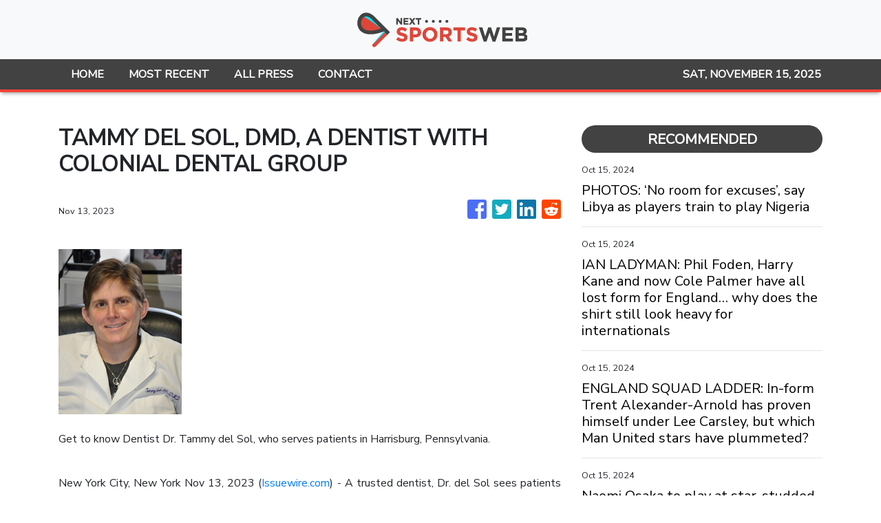

--- FILE ---
content_type: text/html
request_url: https://nextsportsweb.com/news/tammy-del-sol-dmd-a-dentist-with-colonial-dental-group/456057
body_size: 862
content:
<!DOCTYPE html>
<html lang="en">
  <head>
    <meta charset="utf-8" />
    <title>Next Sports Web - Latest Sports News</title>
    <base href="/" />
    <meta name="title" content="Next Sports Web - Latest Sports News" />
    <meta
      name="description"
      content="Bringing high-quality content and delve into another aspect of the sports world on athlete health, sports books, sports business, and sports governance."
    />
    <meta name="viewport" content="width=device-width, initial-scale=1" />
    <link rel="icon" type="image/x-icon" href="favicon.ico" />

    
    <meta property="og:title" content="Next Sports Web - Latest Sports News" />
    <meta
      property="og:description"
      content="Bringing high-quality content and delve into another aspect of the sports world on athlete health, sports books, sports business, and sports governance."
    />
    <meta property="og:image" content="assets/img/logo.png" />
    <meta property="article:publisher" content="Next Sports Web" />
    <meta property="article:author" content="Next Sports Web" />
    <meta property="twitter:card" content="summary" />
    <meta property="twitter:title" content="Next Sports Web - Latest Sports News" />
    <meta
      property="twitter:description"
      content="Bringing high-quality content and delve into another aspect of the sports world on athlete health, sports books, sports business, and sports governance."
    />
    <meta property="twitter:image" content="assets/img/logo.png" />

    <!-- Global site tag (gtag.js) - Google Analytics -->
    <script>
      (function (i, s, o, g, r, a, m) {
        i['GoogleAnalyticsObject'] = r;
        (i[r] =
          i[r] ||
          function () {
            (i[r].q = i[r].q || []).push(arguments);
          }),
          (i[r].l = 1 * new Date());
        (a = s.createElement(o)), (m = s.getElementsByTagName(o)[0]);
        a.async = 1;
        a.src = g;
        m.parentNode.insertBefore(a, m);
      })(window, document, 'script', 'https://www.google-analytics.com/analytics.js', 'ga');
      ga('create', 'UA-97456795-10', 'auto');
      ga('send', 'pageview');
    </script>
  <link rel="stylesheet" href="styles.aeb2c48a8644d15f2000.css"></head>
  <body>
    <app-root></app-root>
  <script src="runtime-es2015.c48a66e08bac17f91602.js" type="module"></script><script src="runtime-es5.c48a66e08bac17f91602.js" nomodule defer></script><script src="polyfills-es5.341d48ffc88eaeae911d.js" nomodule defer></script><script src="polyfills-es2015.95bb65e853d2781ac3bd.js" type="module"></script><script src="scripts.42798d122d276276a555.js" defer></script><script src="main-es2015.69a54e35396333cac54b.js" type="module"></script><script src="main-es5.69a54e35396333cac54b.js" nomodule defer></script></body>
</html>


--- FILE ---
content_type: text/html; charset=utf-8
request_url: https://us-central1-vertical-news-network.cloudfunctions.net/get/fetch-include-rss
body_size: 25695
content:
[
  {
    "id": 58564587,
    "title": "PHOTOS: ‘No room for excuses’, say Libya as players train to play Nigeria",
    "summary": "The Libyan Football Federation has said that it will not condone excuses from the Nigeria Football Federation to boycott the second leg of the Group D 2025 African Cup of Nations qualifier tie against the Super Eagles. The LFF disclosed this on its X handle on Tuesday after the Super Eagles and its officials departed \n Read More",
    "slug": "photos-no-room-for-excuses-say-libya-as-players-train-to-play-nigeria",
    "link": "https://punchng.com/photos-no-room-for-excuses-say-libya-as-players-train-to-play-nigeria/?utm_source=rss.punchng.com&utm_medium=web",
    "date_published": "2024-10-15T10:23:26.000Z",
    "images": "https://cdn.punchng.com/wp-content/uploads/2024/10/15101746/Libya-FF-2.jpeg",
    "categories": "4062,162,1094,2804,4043,4063,4515,4526,4527,4528,4531,4538,4552,4553,4558,4566",
    "img_id": "0",
    "caption": "",
    "country": "Worldwide",
    "source_type": "rss",
    "source": "PUNCH"
  },
  {
    "id": 58453564,
    "title": "IAN LADYMAN: Phil Foden, Harry Kane and now Cole Palmer have all lost form for England… why does the shirt still look heavy for internationals",
    "summary": "Cole Palmer is the latest England star that appears to be feeling the heavy weight of expectation that comes with playing for the Three Lions, believes Mail Sport's football editor Ian Ladyman.",
    "slug": "ian-ladyman-phil-foden-harry-kane-and-now-cole-palmer-have-all-lost-form-for-england-why-does-the-shirt-still-look-heavy-for-internationals",
    "link": "https://www.dailymail.co.uk/sport/football/article-13958289/IAN-LADYMAN-Phil-Foden-Harry-Kane-Cole-Palmer-england.html?ns_mchannel=rss&ns_campaign=1490&ito=1490",
    "date_published": "2024-10-15T09:54:04.000Z",
    "images": "https://i.dailymail.co.uk/1s/2024/10/14/16/90831921-0-image-a-15_1728918753322.jpg",
    "categories": "4062,162,1094,2804,4043,4063,4515,4526,4527,4528,4531,4538,4552,4553,4558,4566",
    "img_id": "0",
    "caption": "",
    "country": "Worldwide",
    "source_type": "rss",
    "source": "Daily Mail"
  },
  {
    "id": 58478864,
    "title": "ENGLAND SQUAD LADDER: In-form Trent Alexander-Arnold has proven himself under Lee Carsley, but which Man United stars have plummeted?",
    "summary": "England are a different outfit under the interim care of Lee Carsley with new stars rising to the occasion and previous outcasts being recalled into the fray of the national team.",
    "slug": "england-squad-ladder-inform-trent-alexanderarnold-has-proven-himself-under-lee-carsley-but-which-man-united-stars-have-plummeted",
    "link": "https://www.dailymail.co.uk/sport/football/article-13957277/ENGLAND-SQUAD-LADDER-form-Trent-Alexander-Arnold-proven-Lee-Carsley-big-names-failed-impress-cement-spot.html?ns_mchannel=rss&ns_campaign=1490&ito=1490",
    "date_published": "2024-10-15T09:52:50.000Z",
    "images": "https://i.dailymail.co.uk/1s/2024/10/14/16/90833419-0-image-a-57_1728920699705.jpg",
    "categories": "4062,162,1094,2804,4043,4063,4515,4526,4527,4528,4531,4538,4552,4553,4558,4566",
    "img_id": "0",
    "caption": "",
    "country": "Worldwide",
    "source_type": "rss",
    "source": "Daily Mail"
  },
  {
    "id": 58560349,
    "title": "Naomi Osaka to play at star-studded Hong Kong Tennis Open",
    "summary": "She will join Emma Raducanu, Simona Halep, Leylah Fernandez and Katie Boulter at Hong Kong event in late October.",
    "slug": "naomi-osaka-to-play-at-starstudded-hong-kong-tennis-open",
    "link": "https://www.scmp.com/sport/tennis/article/3282463/naomi-osaka-play-star-studded-hong-kong-tennis-open?utm_source=rss_feed",
    "date_published": "2024-10-15T09:50:18.000Z",
    "images": "https://cdn.i-scmp.com/sites/default/files/styles/1280x720/public/d8/images/canvas/2024/10/15/a57684ff-76fe-4e89-aad1-4dab63cf1bcf_c933736e.jpg?itok=VoMUxwk-",
    "categories": "4062,162,1094,2804,4043,4063,4515,4526,4527,4528,4531,4538,4552,4553,4558,4566",
    "img_id": "0",
    "caption": "",
    "country": "Worldwide",
    "source_type": "rss",
    "source": "South China Morning Post"
  },
  {
    "id": 58564588,
    "title": "French league to hear Mbappe-PSG’s $60m salary row",
    "summary": "Kylian Mbappe’s dispute with former club Paris Saint-Germain over claims he is owed 55 million euros ($60m) in unpaid wages and bonuses will go before a French league committee later on Tuesday. The hearing will take place a day after a newspaper report in Sweden claimed Mbappe, the captain of the French national team, was \n Read More",
    "slug": "french-league-to-hear-mbappepsgs-60m-salary-row",
    "link": "https://punchng.com/french-league-to-hear-mbappe-psgs-60m-salary-row/?utm_source=rss.punchng.com&utm_medium=web",
    "date_published": "2024-10-15T09:49:58.000Z",
    "images": "https://cdn.punchng.com/wp-content/uploads/2024/06/25194426/France-e1719341066603.jpg",
    "categories": "4062,162,1094,2804,4043,4063,4515,4526,4527,4528,4531,4538,4552,4553,4558,4566",
    "img_id": "0",
    "caption": "",
    "country": "Worldwide",
    "source_type": "rss",
    "source": "PUNCH"
  },
  {
    "id": 58555921,
    "title": "Barcelona determined to make mega move for Erling Haaland to mark opening of 105,000 capacity Nou Camp with Joan Laporta will 'go with everything and until the end, with all his strength' for the Man City star",
    "summary": "The Manchester City forward is into third year of his contract, which is due to expire in 2027, however, he is attracting interest from the Spanish giants.",
    "slug": "[base64]",
    "link": "https://www.dailymail.co.uk/sport/football/article-13961115/Barcelona-determined-Erling-Haaland-opening-Nou-Camp-Man-City.html?ns_mchannel=rss&ns_campaign=1490&ito=1490",
    "date_published": "2024-10-15T09:49:06.000Z",
    "images": "https://i.dailymail.co.uk/1s/2024/10/15/10/90865913-0-image-a-37_1728985735761.jpg",
    "categories": "4062,162,1094,2804,4043,4063,4515,4526,4527,4528,4531,4538,4552,4553,4558,4566",
    "img_id": "0",
    "caption": "",
    "country": "Worldwide",
    "source_type": "rss",
    "source": "Daily Mail"
  },
  {
    "id": 58555922,
    "title": "Lazio club president takes aim at Mason Greenwood as he claims the Italian club don't sign 'mercenaries' after the winger snubbed the Eagles for Marseille",
    "summary": "The Serie A club reportedly had a bid rejected for the winger in the summer transfer window by United after his fruitful season on loan at Getafe.",
    "slug": "lazio-club-president-takes-aim-at-mason-greenwood-as-he-claims-the-italian-club-dont-sign-mercenaries-after-the-winger-snubbed-the-eagles-for-marseille",
    "link": "https://www.dailymail.co.uk/sport/football/article-13960883/Lazio-president-aim-Mason-Greenwood-Marseille-transfer.html?ns_mchannel=rss&ns_campaign=1490&ito=1490",
    "date_published": "2024-10-15T09:48:28.000Z",
    "images": "https://i.dailymail.co.uk/1s/2024/10/15/10/90864901-0-image-a-43_1728983729081.jpg",
    "categories": "4062,162,1094,2804,4043,4063,4515,4526,4527,4528,4531,4538,4552,4553,4558,4566",
    "img_id": "0",
    "caption": "",
    "country": "Worldwide",
    "source_type": "rss",
    "source": "Daily Mail"
  },
  {
    "id": 58555923,
    "title": "PSG hit back at Kylian Mbappe after French superstar appears to accuse his former club of spreading 'fake' rape allegations against him amid ongoing payment dispute",
    "summary": "According to local media reports, Mbappe was accused of rape and sexual harassment at a Swedish hotel that he stayed at with friends last week.",
    "slug": "psg-hit-back-at-kylian-mbappe-after-french-superstar-appears-to-accuse-his-former-club-of-spreading-fake-rape-allegations-against-him-amid-ongoing-payment-dispute",
    "link": "https://www.dailymail.co.uk/sport/football/article-13961075/PSG-hit-Kylian-Mbappe-French-superstar-appears-accuse-former-club-spreading-fake-rape-allegations-against-amid-ongoing-payment-dispute.html?ns_mchannel=rss&ns_campaign=1490&ito=1490",
    "date_published": "2024-10-15T09:48:14.000Z",
    "images": "https://i.dailymail.co.uk/1s/2024/10/15/10/90866025-0-image-a-47_1728985687924.jpg",
    "categories": "4062,162,1094,2804,4043,4063,4515,4526,4527,4528,4531,4538,4552,4553,4558,4566",
    "img_id": "0",
    "caption": "",
    "country": "Worldwide",
    "source_type": "rss",
    "source": "Daily Mail"
  },
  {
    "id": 58555924,
    "title": "Arsenal boss Jonas Eidevall RESIGNS after difficult start to the season, amid fan protests - as Swedish coach brings to an end three-year spell in charge of Gunners",
    "summary": "KATHRYN BATTE: The Gunners have won just one of their four Women's Super League games and were thrashed 5-2 by Bayern Munich in their opening Champions League group match.",
    "slug": "arsenal-boss-jonas-eidevall-resigns-after-difficult-start-to-the-season-amid-fan-protests-as-swedish-coach-brings-to-an-end-threeyear-spell-in-charge-of-gunners",
    "link": "https://www.dailymail.co.uk/sport/football/article-13961305/Arsenal-Jonas-Eidevall-RESIGNS-Gunners.html?ns_mchannel=rss&ns_campaign=1490&ito=1490",
    "date_published": "2024-10-15T09:47:43.000Z",
    "images": "https://i.dailymail.co.uk/1s/2024/10/15/10/90865899-0-image-a-4_1728985581915.jpg",
    "categories": "4062,162,1094,2804,4043,4063,4515,4526,4527,4528,4531,4538,4552,4553,4558,4566",
    "img_id": "0",
    "caption": "",
    "country": "Worldwide",
    "source_type": "rss",
    "source": "Daily Mail"
  },
  {
    "id": 58518316,
    "title": "College makes shock move after women's volleyball team REFUSED to play against rival with transgender star",
    "summary": "Blaire Fleming, a redshirt senior, has been cited as the reason four schools have forfeited matches against San Jose State so far this season because of safety concerns.",
    "slug": "college-makes-shock-move-after-womens-volleyball-team-refused-to-play-against-rival-with-transgender-star",
    "link": "https://www.dailymail.co.uk/sport/othersports/article-13960277/university-nevada-womens-volleyball-san-jose-sate-blaire-fleming.html?ns_mchannel=rss&ns_campaign=1490&ito=1490",
    "date_published": "2024-10-15T09:40:17.000Z",
    "images": "https://i.dailymail.co.uk/1s/2024/10/15/04/90854085-0-image-a-99_1728961416613.jpg",
    "categories": "4062,162,1094,2804,4043,4063,4515,4526,4527,4528,4531,4538,4552,4553,4558,4566",
    "img_id": "0",
    "caption": "",
    "country": "Worldwide",
    "source_type": "rss",
    "source": "Daily Mail"
  },
  {
    "id": 58555925,
    "title": "It's no longer Fergie time! Sir Alex Ferguson's Man United £2.16MILLION contract is ended as Ineos continue to cut costs with Sir Jim Ratcliffe also cancelling Christmas party",
    "summary": "Ferguson became a global club ambassador and club director after stepping down as manager in 2013 after a 26-year reign, with the legendary former boss reportedly still receiving £2.16million-a-year.",
    "slug": "its-no-longer-fergie-time-sir-alex-fergusons-man-united-216million-contract-is-ended-as-ineos-continue-to-cut-costs-with-sir-jim-ratcliffe-also-cancelling-christmas-party",
    "link": "https://www.dailymail.co.uk/sport/football/article-13961139/Man-United-axe-million-deal-Sir-Alex-Ferguson-Sir-Jim-Ratcliffe.html?ns_mchannel=rss&ns_campaign=1490&ito=1490",
    "date_published": "2024-10-15T09:33:46.000Z",
    "images": "https://i.dailymail.co.uk/1s/2024/10/15/10/90864379-0-image-a-53_1728982993439.jpg",
    "categories": "4062,162,1094,2804,4043,4063,4515,4526,4527,4528,4531,4538,4552,4553,4558,4566",
    "img_id": "0",
    "caption": "",
    "country": "Worldwide",
    "source_type": "rss",
    "source": "Daily Mail"
  },
  {
    "id": 58465932,
    "title": "Pep Guardiola is England's 'dream' candidate and the FA are willing to wait to get their man - but there is concern around the impact of Man City's 115 financial rule-break charges",
    "summary": "There is an emerging sense from the governing body that current interim boss Lee Carsley will not become the national team's next permanent head coach.",
    "slug": "pep-guardiola-is-englands-dream-candidate-and-the-fa-are-willing-to-wait-to-get-their-man-but-there-is-concern-around-the-impact-of-man-citys-115-financial-rulebreak-charges",
    "link": "https://www.dailymail.co.uk/sport/football/article-13958975/Pep-Guardiola-England-FA-Man-City-candidate.html?ns_mchannel=rss&ns_campaign=1490&ito=1490",
    "date_published": "2024-10-15T09:33:23.000Z",
    "images": "https://i.dailymail.co.uk/1s/2024/10/15/10/90865397-0-image-a-45_1728984796105.jpg",
    "categories": "4062,162,1094,2804,4043,4063,4515,4526,4527,4528,4531,4538,4552,4553,4558,4566",
    "img_id": "0",
    "caption": "",
    "country": "Worldwide",
    "source_type": "rss",
    "source": "Daily Mail"
  },
  {
    "id": 58565096,
    "title": "Live: Pre-match drama for Socceroos who make six changes to take on Japan in Saitama",
    "summary": "The Socceroos have never beaten Japan on their home turf, and face an uphill battle to do so in Saitama in Tony Popovic's second game in charge. Follow live.",
    "slug": "live-prematch-drama-for-socceroos-who-make-six-changes-to-take-on-japan-in-saitama",
    "link": "https://www.abc.net.au/news/2024-10-15/live-updates-japan-vs-socceroos-fifa-world-cup-qualifier-saitama/104471582",
    "date_published": "2024-10-15T09:28:03.000Z",
    "images": "https://live-production.wcms.abc-cdn.net.au/1f4e7865bb2204fc977740c6c085d21a?impolicy=wcms_crop_resize&cropH=396&cropW=704&xPos=317&yPos=40&width=862&height=485",
    "categories": "4062,162,1094,2804,4043,4063,4515,4526,4527,4528,4531,4538,4552,4553,4558,4566",
    "img_id": "0",
    "caption": "",
    "country": "Worldwide",
    "source_type": "rss",
    "source": "ABC Australia News"
  },
  {
    "id": 58542916,
    "title": "Man United 'plot to raid Bayern Munich with TRIPLE swoop' in a bid to bolster Erik ten Hag's squad this winter... but one star 'wants to stay with the German giants until end of the season'",
    "summary": "The Red Devils completed the signings of Matthias de Ligt and Noussair Mazraoui from the Bavarian giants in the summer and they could repeat the trick this winter.",
    "slug": "man-united-plot-to-raid-bayern-munich-with-triple-swoop-in-a-bid-to-bolster-erik-ten-hags-squad-this-winter-but-one-star-wants-to-stay-with-the-german-giants-until-end-of-the-season",
    "link": "https://www.dailymail.co.uk/sport/football/article-13960801/Man-United-Bayern-Munich-Erik-ten-Hag-German.html?ns_mchannel=rss&ns_campaign=1490&ito=1490",
    "date_published": "2024-10-15T09:21:39.000Z",
    "images": "https://i.dailymail.co.uk/1s/2024/10/15/08/90861063-0-image-a-19_1728977486896.jpg",
    "categories": "4062,162,1094,2804,4043,4063,4515,4526,4527,4528,4531,4538,4552,4553,4558,4566",
    "img_id": "0",
    "caption": "",
    "country": "Worldwide",
    "source_type": "rss",
    "source": "Daily Mail"
  },
  {
    "id": 58555926,
    "title": "Footage surfaces of Kylian Mbappe training ahead of Real Madrid return amid rape allegation",
    "summary": "The French international has blasted 'fake news' about an alleged rape at the hotel where he was staying with friends last week.",
    "slug": "footage-surfaces-of-kylian-mbappe-training-ahead-of-real-madrid-return-amid-rape-allegation",
    "link": "https://www.dailymail.co.uk/sport/football/article-13957231/Footage-Kylian-Mbappe-training-Real-Madrid-return-amid-rape-allegation.html?ns_mchannel=rss&ns_campaign=1490&ito=1490",
    "date_published": "2024-10-15T09:19:59.000Z",
    "images": "https://i.dailymail.co.uk/1s/2024/10/15/09/90863483-0-image-a-36_1728981439172.jpg",
    "categories": "4062,162,1094,2804,4043,4063,4515,4526,4527,4528,4531,4538,4552,4553,4558,4566",
    "img_id": "0",
    "caption": "",
    "country": "Worldwide",
    "source_type": "rss",
    "source": "Daily Mail"
  },
  {
    "id": 58562048,
    "title": "What Man United co-owners Glazers did to save 300 family and 30 pets from Hurricane Milton",
    "summary": "The Manchester United co-owners delivered a noble gesture to the loved ones of Tampa Bay Buccaneers players last week amid Hurricane Milton.",
    "slug": "what-man-united-coowners-glazers-did-to-save-300-family-and-30-pets-from-hurricane-milton",
    "link": "https://www.manchestereveningnews.co.uk/sport/football/football-news/what-man-united-co-owners-30144199",
    "date_published": "2024-10-15T09:15:00.000Z",
    "images": "https://i2-prod.football.london/incoming/article30144294.ece/ALTERNATES/s98/0_GettyImages-1763326724.jpg",
    "categories": "4062,162,1094,2804,4043,4063,4515,4526,4527,4528,4531,4538,4552,4553,4558,4566",
    "img_id": "0",
    "caption": "",
    "country": "Worldwide",
    "source_type": "rss",
    "source": "Manchester Evening News"
  },
  {
    "id": 58562049,
    "title": "Why Sir Alex Ferguson is stepping down as Manchester United ambassador",
    "summary": "Sir Alex Ferguson's 12-year stint as Man United ambassador will come to an end at the conclusion of this season.",
    "slug": "why-sir-alex-ferguson-is-stepping-down-as-manchester-united-ambassador",
    "link": "https://www.manchestereveningnews.co.uk/sport/football/football-news/sir-alex-ferguson-stepping-down-30144829",
    "date_published": "2024-10-15T09:11:11.000Z",
    "images": "https://i2-prod.manchestereveningnews.co.uk/incoming/article30144845.ece/ALTERNATES/s98/0_GettyImages-2154000604.jpg",
    "categories": "4062,162,1094,2804,4043,4063,4515,4526,4527,4528,4531,4538,4552,4553,4558,4566",
    "img_id": "0",
    "caption": "",
    "country": "Worldwide",
    "source_type": "rss",
    "source": "Manchester Evening News"
  },
  {
    "id": 58465941,
    "title": "Premier League stars could be dissuaded from taking strike action if there is a successful resolution to legal action against FIFA over football's ever-expanding calendar",
    "summary": "European leagues and player unions lodged a formal complaint against FIFA with the European Commission on Monday, alleging FIFA has abused a dominant position.",
    "slug": "premier-league-stars-could-be-dissuaded-from-taking-strike-action-if-there-is-a-successful-resolution-to-legal-action-against-fifa-over-footballs-everexpanding-calendar",
    "link": "https://www.dailymail.co.uk/sport/football/article-13959001/Premier-League-strike-legal-FIFA-football-calendar.html?ns_mchannel=rss&ns_campaign=1490&ito=1490",
    "date_published": "2024-10-15T09:10:31.000Z",
    "images": "https://i.dailymail.co.uk/1s/2024/10/14/18/90837237-0-image-a-76_1728927813327.jpg",
    "categories": "4062,162,1094,2804,4043,4063,4515,4526,4527,4528,4531,4538,4552,4553,4558,4566",
    "img_id": "0",
    "caption": "",
    "country": "Worldwide",
    "source_type": "rss",
    "source": "Daily Mail"
  },
  {
    "id": 58560363,
    "title": "Not Dubai Or Riyadh: This City Emerges As Surprise Option For IPL Auction",
    "summary": "There has been a lot of rumours surrounding the possible venue for the upcoming Indian Premier League (IPL) 2025 auction.",
    "slug": "not-dubai-or-riyadh-this-city-emerges-as-surprise-option-for-ipl-auction",
    "link": "https://sports.ndtv.com/cricket/not-dubai-or-riyadh-this-city-emerges-as-surprise-option-for-ipl-2025-auction-6780346",
    "date_published": "2024-10-15T09:08:47.000Z",
    "images": "https://c.ndtvimg.com/2024-08/cpoog4mg_ipl-trophy_625x300_20_August_24.jpg",
    "categories": "4062,162,1094,2804,4043,4063,4515,4526,4527,4528,4531,4538,4552,4553,4558,4566",
    "img_id": "0",
    "caption": "",
    "country": "Worldwide",
    "source_type": "rss",
    "source": "NDTV"
  },
  {
    "id": 58555927,
    "title": "WWE champion Cody Rhodes reveals when WrestleMania is hoped to be held in the UK - as discussions continue over staging the event outside North America for the first time",
    "summary": "There have been discussions over the event being held in London and Rhodes believes the capital or Manchester could easily stage the spectacle.",
    "slug": "wwe-champion-cody-rhodes-reveals-when-wrestlemania-is-hoped-to-be-held-in-the-uk-as-discussions-continue-over-staging-the-event-outside-north-america-for-the-first-time",
    "link": "https://www.dailymail.co.uk/sport/wwe/article-13960987/WWE-champion-Cody-Rhodes-WrestleMania-hoped-held-UK.html?ns_mchannel=rss&ns_campaign=1490&ito=1490",
    "date_published": "2024-10-15T09:06:36.000Z",
    "images": "https://i.dailymail.co.uk/1s/2024/10/15/10/90864523-0-image-a-38_1728983193942.jpg",
    "categories": "4062,162,1094,2804,4043,4063,4515,4526,4527,4528,4531,4538,4552,4553,4558,4566",
    "img_id": "0",
    "caption": "",
    "country": "Worldwide",
    "source_type": "rss",
    "source": "Daily Mail"
  },
  {
    "id": 58562050,
    "title": "Sir Alex Ferguson didn't speak to me for two years after I left Man United for Chelsea",
    "summary": "Former Manchester United CEO Peter Kenyon has discussed his relationship with Sir Alex Ferguson after he left the club to join Chelsea in 2003",
    "slug": "sir-alex-ferguson-didnt-speak-to-me-for-two-years-after-i-left-man-united-for-chelsea",
    "link": "https://www.manchestereveningnews.co.uk/sport/football/football-news/sir-alex-ferguson-united-mourinho-30144456",
    "date_published": "2024-10-15T08:56:44.000Z",
    "images": "https://i2-prod.manchestereveningnews.co.uk/sport/football/football-news/article30088440.ece/ALTERNATES/s98/1_GettyImages-1651850.jpg",
    "categories": "4062,162,1094,2804,4043,4063,4515,4526,4527,4528,4531,4538,4552,4553,4558,4566",
    "img_id": "0",
    "caption": "",
    "country": "Worldwide",
    "source_type": "rss",
    "source": "Manchester Evening News"
  },
  {
    "id": 58562051,
    "title": "Mason Greenwood slammed by club chief for transfer decision after leaving Manchester United",
    "summary": "Man Utd sold Mason Greenwood to Marseille in the summer and the player turned down interest from Lazio.",
    "slug": "mason-greenwood-slammed-by-club-chief-for-transfer-decision-after-leaving-manchester-united",
    "link": "https://www.manchestereveningnews.co.uk/sport/football/football-news/mason-greenwood-slammed-club-chief-30143995",
    "date_published": "2024-10-15T08:55:24.000Z",
    "images": "https://i2-prod.manchestereveningnews.co.uk/sport/football/article30144073.ece/ALTERNATES/s98/0_GettyImages-2162022761.jpg",
    "categories": "4062,162,1094,2804,4043,4063,4515,4526,4527,4528,4531,4538,4552,4553,4558,4566",
    "img_id": "0",
    "caption": "",
    "country": "Worldwide",
    "source_type": "rss",
    "source": "Manchester Evening News"
  },
  {
    "id": 58542914,
    "title": "Chelsea star Ben Chilwell 'could be offered escape route out of Stamford Bridge by European giants', with ex-Blues boss 'a huge fan of the out-of-favour defender'",
    "summary": "Chilwell was placed in the club's 'bomb squad' over the summer after being deemed surplus to requirements, but failed to get a move away from west London.",
    "slug": "chelsea-star-ben-chilwell-could-be-offered-escape-route-out-of-stamford-bridge-by-european-giants-with-exblues-boss-a-huge-fan-of-the-outoffavour-defender",
    "link": "https://www.dailymail.co.uk/sport/football/article-13960541/Chelsea-star-Ben-Chilwell-offered-escape-route-Stamford-Bridge-European-giants-ex-Blues-boss-huge-fan-favour-defender.html?ns_mchannel=rss&ns_campaign=1490&ito=1490",
    "date_published": "2024-10-15T08:51:28.000Z",
    "images": "https://i.dailymail.co.uk/1s/2024/10/15/07/90859545-0-image-a-4_1728974202639.jpg",
    "categories": "4062,162,1094,2804,4043,4063,4515,4526,4527,4528,4531,4538,4552,4553,4558,4566",
    "img_id": "0",
    "caption": "",
    "country": "Worldwide",
    "source_type": "rss",
    "source": "Daily Mail"
  },
  {
    "id": 58542917,
    "title": "Spain boss Luis de la Fuente insists he has NOT overplayed Barcelona wonderkid Lamine Yamal, after the 17-year-old withdrew from international duty with a hamstring injury",
    "summary": "Spain boss Luis de la Fuente has hit back at critics of his use of wonderkid Lamine Yamal after the Barcelona star was forced to withdraw from international duty.",
    "slug": "spain-boss-luis-de-la-fuente-insists-he-has-not-overplayed-barcelona-wonderkid-lamine-yamal-after-the-17yearold-withdrew-from-international-duty-with-a-hamstring-injury",
    "link": "https://www.dailymail.co.uk/sport/football/article-13960627/Spain-manager-Luis-la-Fuente-insists-NOT-overplayed-Barcelona-wonderkid-Lamine-Yamal-17-year-old-withdrew-international-duty-hamstring-injury.html?ns_mchannel=rss&ns_campaign=1490&ito=1490",
    "date_published": "2024-10-15T08:48:45.000Z",
    "images": "https://i.dailymail.co.uk/1s/2024/10/15/07/90859769-0-image-a-9_1728974742008.jpg",
    "categories": "4062,162,1094,2804,4043,4063,4515,4526,4527,4528,4531,4538,4552,4553,4558,4566",
    "img_id": "0",
    "caption": "",
    "country": "Worldwide",
    "source_type": "rss",
    "source": "Daily Mail"
  },
  {
    "id": 58440274,
    "title": "Nigeria BOYCOTT AFCON qualifier against Libya after squad is left stranded at airport with 'no food and drink' - with Premier League star claiming he was being held HOSTAGE",
    "summary": "However, Libya said they faced 'poor treatment' surrounding that game and ahead of the return match, Nigeria's stars were left fuming before they revealed they would boycott the match.",
    "slug": "nigeria-boycott-afcon-qualifier-against-libya-after-squad-is-left-stranded-at-airport-with-no-food-and-drink-with-premier-league-star-claiming-he-was-being-held-hostage",
    "link": "https://www.dailymail.co.uk/sport/football/article-13957673/Nigeria-BOYCOTT-AFCON-qualifier-Libya-food-drink-Premier-League.html?ns_mchannel=rss&ns_campaign=1490&ito=1490",
    "date_published": "2024-10-15T08:47:27.000Z",
    "images": "https://i.dailymail.co.uk/1s/2024/10/14/10/90821233-0-image-a-25_1728899340896.jpg",
    "categories": "4062,162,1094,2804,4043,4063,4515,4526,4527,4528,4531,4538,4552,4553,4558,4566",
    "img_id": "0",
    "caption": "",
    "country": "Worldwide",
    "source_type": "rss",
    "source": "Daily Mail"
  },
  {
    "id": 58413695,
    "title": "Premier League star claims he is being held HOSTAGE in Libya as Nigeria squad are left stranded at airport with 'no food and drink' amid row over 'poor treatment' during reverse fixture",
    "summary": "The two teams faced off in Nigeria in an Africa Cup of Nations qualifier on Friday, with the Super Eagles winning 1-0 courtesy of Fissayo Dele-Bashiru's late strike.",
    "slug": "premier-league-star-claims-he-is-being-held-hostage-in-libya-as-nigeria-squad-are-left-stranded-at-airport-with-no-food-and-drink-amid-row-over-poor-treatment-during-reverse-fixture",
    "link": "https://www.dailymail.co.uk/sport/football/article-13957171/Premier-League-HOSTAGE-Libya-Nigeria-squad-stranded-airport.html?ns_mchannel=rss&ns_campaign=1490&ito=1490",
    "date_published": "2024-10-15T08:47:19.000Z",
    "images": "https://i.dailymail.co.uk/1s/2024/10/14/10/90821233-0-image-a-25_1728899340896.jpg",
    "categories": "4062,162,1094,2804,4043,4063,4515,4526,4527,4528,4531,4538,4552,4553,4558,4566",
    "img_id": "0",
    "caption": "",
    "country": "Worldwide",
    "source_type": "rss",
    "source": "Daily Mail"
  },
  {
    "id": 58491892,
    "title": "Portugal boss Roberto Martinez says there is 'no doubt' Cristiano Ronaldo will be involved against Scotland as he insists captain does not work or play like a 39-year-old",
    "summary": "Portugal manager Roberto Martinez has dismissed speculation that Cristiano Ronaldo could be rested for Tuesday's Nations League clash with Scotland.",
    "slug": "portugal-boss-roberto-martinez-says-there-is-no-doubt-cristiano-ronaldo-will-be-involved-against-scotland-as-he-insists-captain-does-not-work-or-play-like-a-39yearold",
    "link": "https://www.dailymail.co.uk/sport/football/article-13959677/Portugal-boss-Roberto-Martinez-says-no-doubt-Cristiano-Ronaldo-involved-against-Scotland-insists-captain-does-not-work-play-like-39-year-old.html?ns_mchannel=rss&ns_campaign=1490&ito=1490",
    "date_published": "2024-10-15T08:46:37.000Z",
    "images": "https://i.dailymail.co.uk/1s/2024/10/14/23/90845857-0-image-m-19_1728945055253.jpg",
    "categories": "4062,162,1094,2804,4043,4063,4515,4526,4527,4528,4531,4538,4552,4553,4558,4566",
    "img_id": "0",
    "caption": "",
    "country": "Worldwide",
    "source_type": "rss",
    "source": "Daily Mail"
  },
  {
    "id": 58555928,
    "title": "GWS Giants players facing AFL bans for 'inappropriate behaviour' at 'celebrity couples' themed post-season function",
    "summary": "On Tuesday, the Giants confirmed that they had launched an internal probe into the incident. It came after an anonymous complaint was made over outfits that were worn at the fancy-dress event.",
    "slug": "gws-giants-players-facing-afl-bans-for-inappropriate-behaviour-at-celebrity-couples-themed-postseason-function",
    "link": "https://www.dailymail.co.uk/sport/afl/article-13961025/GWS-Giants-players-facing-AFL-bans-inappropriate-behaviour-celebrity-couples-themed-post-season-function.html?ns_mchannel=rss&ns_campaign=1490&ito=1490",
    "date_published": "2024-10-15T08:46:27.000Z",
    "images": "https://i.dailymail.co.uk/1s/2024/10/15/09/90863707-0-image-a-26_1728981857892.jpg",
    "categories": "4062,162,1094,2804,4043,4063,4515,4526,4527,4528,4531,4538,4552,4553,4558,4566",
    "img_id": "0",
    "caption": "",
    "country": "Worldwide",
    "source_type": "rss",
    "source": "Daily Mail"
  },
  {
    "id": 58562052,
    "title": "Two Man United stars 'spoke to team-mates about Zinedine Zidane' as speculation grows",
    "summary": "Manchester United have struggled for form under Erik ten Hag, and while alternative managers are being linked with the Old Trafford job, Zinedine Zidane is one who has been considered",
    "slug": "two-man-united-stars-spoke-to-teammates-about-zinedine-zidane-as-speculation-grows",
    "link": "https://www.manchestereveningnews.co.uk/sport/football/football-news/man-utd-zidane-ten-hag-30144106",
    "date_published": "2024-10-15T08:37:54.000Z",
    "images": "https://i2-prod.manchestereveningnews.co.uk/sport/article30144079.ece/ALTERNATES/s98/2_FBL-FRA-GAMING-ECONOMY.jpg",
    "categories": "4062,162,1094,2804,4043,4063,4515,4526,4527,4528,4531,4538,4552,4553,4558,4566",
    "img_id": "0",
    "caption": "",
    "country": "Worldwide",
    "source_type": "rss",
    "source": "Manchester Evening News"
  },
  {
    "id": 58478875,
    "title": "NFL star Mario Edwards Jr. banned for four games after violating league's drugs policy",
    "summary": "The 30-year-old has started every game for his team this season and his absence will be a blow for the Super Bowl hopefuls.",
    "slug": "nfl-star-mario-edwards-jr-banned-for-four-games-after-violating-leagues-drugs-policy",
    "link": "https://www.dailymail.co.uk/sport/nfl/article-13959489/NFL-star-Mario-Edwards-Jr-banned-four-games.html?ns_mchannel=rss&ns_campaign=1490&ito=1490",
    "date_published": "2024-10-15T08:34:15.000Z",
    "images": "https://i.dailymail.co.uk/1s/2024/10/14/21/90843163-0-image-m-11_1728939105853.jpg",
    "categories": "4062,162,1094,2804,4043,4063,4515,4526,4527,4528,4531,4538,4552,4553,4558,4566",
    "img_id": "0",
    "caption": "",
    "country": "Worldwide",
    "source_type": "rss",
    "source": "Daily Mail"
  },
  {
    "id": 58560364,
    "title": "Rohit Finally Reveals Why Bumrah Was Made Vice-Captain Of Test Team",
    "summary": "Jasprit Bumrah was officially named Team India's vice-captain ahead of the start of the Test series against New Zealand.",
    "slug": "rohit-finally-reveals-why-bumrah-was-made-vicecaptain-of-test-team",
    "link": "https://sports.ndtv.com/cricket/rohit-sharmas-verdict-on-vice-captain-jasprit-bumrah-settles-all-captaincy-questions-6792940",
    "date_published": "2024-10-15T08:26:52.000Z",
    "images": "https://c.ndtvimg.com/2024-10/di2pd5o_rohit-sharma-and-jasprit-bumrah-bcci_625x300_15_October_24.jpg",
    "categories": "4062,162,1094,2804,4043,4063,4515,4526,4527,4528,4531,4538,4552,4553,4558,4566",
    "img_id": "0",
    "caption": "",
    "country": "Worldwide",
    "source_type": "rss",
    "source": "NDTV"
  },
  {
    "id": 58555938,
    "title": "Back-in-form Lee fires eagle-fueled 68 for early lead",
    "summary": "Jiwon Lee showcased her return to form with an impressive eagle-aided 68, taking an early one-stroke lead over Daniella Uy in the ICTSI Bacolod Golf Challenge.",
    "slug": "backinform-lee-fires-eaglefueled-68-for-early-lead",
    "link": "https://www.philstar.com/sports/2024/10/15/2392727/back-form-lee-fires-eagle-fueled-68-early-lead",
    "date_published": "2024-10-15T08:24:00.000Z",
    "images": "",
    "categories": "4062,162,1094,2804,4043,4063,4515,4526,4527,4528,4531,4538,4552,4553,4558,4566",
    "img_id": "0",
    "caption": "",
    "country": "Worldwide",
    "source_type": "rss",
    "source": "Philstar"
  },
  {
    "id": 58560350,
    "title": "Valencia fans leave Singapore with ‘stern warning’ after protest against owner Peter Lim",
    "summary": "Police had seized passports of Spanish couple, who were reportedly on honeymoon, for ‘taking part in a public assembly without a permit’.",
    "slug": "valencia-fans-leave-singapore-with-stern-warning-after-protest-against-owner-peter-lim",
    "link": "https://www.scmp.com/sport/football/article/3282438/valencia-fans-leave-singapore-stern-warning-after-protest-against-owner-peter-lim?utm_source=rss_feed",
    "date_published": "2024-10-15T08:23:34.000Z",
    "images": "https://cdn.i-scmp.com/sites/default/files/styles/1280x720/public/d8/images/canvas/2024/10/15/8306265b-ccc2-48d3-81f7-ba3fd003e9be_86017d78.jpg?itok=04TlUpO7",
    "categories": "4062,162,1094,2804,4043,4063,4515,4526,4527,4528,4531,4538,4552,4553,4558,4566",
    "img_id": "0",
    "caption": "",
    "country": "Worldwide",
    "source_type": "rss",
    "source": "South China Morning Post"
  },
  {
    "id": 58560351,
    "title": "England’s cricketers ready for host Pakistan’s spin assault in second Test at same venue",
    "summary": "Pakistan win toss, to bat first in second Test in Multan, with England captain Ben Stokes hoping reused pitch plays into tourists’ hands.",
    "slug": "englands-cricketers-ready-for-host-pakistans-spin-assault-in-second-test-at-same-venue",
    "link": "https://www.scmp.com/sport/cricket/article/3282413/englands-cricketers-ready-host-pakistans-spin-assault-second-test-same-venue?utm_source=rss_feed",
    "date_published": "2024-10-15T08:20:27.000Z",
    "images": "https://cdn.i-scmp.com/sites/default/files/styles/1280x720/public/d8/images/canvas/2024/10/15/a79939c7-e9b4-45f1-913a-4cba9c65ba39_6f10af19.jpg?itok=cYEflrQu",
    "categories": "4062,162,1094,2804,4043,4063,4515,4526,4527,4528,4531,4538,4552,4553,4558,4566",
    "img_id": "0",
    "caption": "",
    "country": "Worldwide",
    "source_type": "rss",
    "source": "South China Morning Post"
  },
  {
    "id": 58491886,
    "title": "Ben Whittaker 'hauled away by airport security in Saudi Arabia after SMASHING a fan's phone' hours after toppling over the ropes and injuring his leg in bout against Liam Cameron",
    "summary": "Whittaker, 27, was spotted walking through King Khalid International Airport in Riyadh just hours after his technical split-decision draw with Liam Cameron.",
    "slug": "ben-whittaker-hauled-away-by-airport-security-in-saudi-arabia-after-smashing-a-fans-phone-hours-after-toppling-over-the-ropes-and-injuring-his-leg-in-bout-against-liam-cameron",
    "link": "https://www.dailymail.co.uk/sport/boxing/article-13959967/Ben-Whittaker-airport-Saudi-Arabia-smashes-fan-phone.html?ns_mchannel=rss&ns_campaign=1490&ito=1490",
    "date_published": "2024-10-15T08:17:37.000Z",
    "images": "https://i.dailymail.co.uk/1s/2024/10/15/00/90848893-0-image-a-71_1728948779698.jpg",
    "categories": "4062,162,1094,2804,4043,4063,4515,4526,4527,4528,4531,4538,4552,4553,4558,4566",
    "img_id": "0",
    "caption": "",
    "country": "Worldwide",
    "source_type": "rss",
    "source": "Daily Mail"
  },
  {
    "id": 58565097,
    "title": "Why big-game specialist Mooney can cover Healy void",
    "summary": "Alyssa Healy remains no certainty to return from a foot injury for the Twenty20 World Cup semifinal and final, making Beth Mooney's role at the top crucial.",
    "slug": "why-biggame-specialist-mooney-can-cover-healy-void",
    "link": "https://www.abc.net.au/news/2024-10-15/beth-mooney-opener-t20-world-cup-alyssa-healy-injury/104476702",
    "date_published": "2024-10-15T08:15:44.000Z",
    "images": "https://live-production.wcms.abc-cdn.net.au/7bc61003c233980983e4fad7e4d9419d?impolicy=wcms_crop_resize&cropH=930&cropW=1653&xPos=711&yPos=231&width=862&height=485",
    "categories": "4062,162,1094,2804,4043,4063,4515,4526,4527,4528,4531,4538,4552,4553,4558,4566",
    "img_id": "0",
    "caption": "",
    "country": "Worldwide",
    "source_type": "rss",
    "source": "ABC Australia News"
  },
  {
    "id": 58478863,
    "title": "Pep Guardiola is spellbound by English football, wants an international job in the future and would NEVER coach Spain, writes JACK GAUGHAN… now imagine his England team",
    "summary": "JACK GAUGHAN: English football enchants Pep Guardiola in a way that has surprised him across eight years on these shores. The culture of it all, more than anything.",
    "slug": "pep-guardiola-is-spellbound-by-english-football-wants-an-international-job-in-the-future-and-would-never-coach-spain-writes-jack-gaughan-now-imagine-his-england-team",
    "link": "https://www.dailymail.co.uk/sport/football/article-13959257/Pep-Guardiola-England-football-international-job-Spain-JACK-GAUGHAN.html?ns_mchannel=rss&ns_campaign=1490&ito=1490",
    "date_published": "2024-10-15T08:13:18.000Z",
    "images": "https://i.dailymail.co.uk/1s/2024/10/14/21/90842177-0-image-a-67_1728937169864.jpg",
    "categories": "4062,162,1094,2804,4043,4063,4515,4526,4527,4528,4531,4538,4552,4553,4558,4566",
    "img_id": "0",
    "caption": "",
    "country": "Worldwide",
    "source_type": "rss",
    "source": "Daily Mail"
  },
  {
    "id": 58426981,
    "title": "Paul Pogba 'rejects offer to join new club' as he nears return from doping ban and works to cancel his Juventus contract",
    "summary": "The former Manchester United midfielder could return to the playing field in March after he had his four year drugs ban slashed to just 18 months by the Court of Arbitration for Sport.",
    "slug": "paul-pogba-rejects-offer-to-join-new-club-as-he-nears-return-from-doping-ban-and-works-to-cancel-his-juventus-contract",
    "link": "https://www.dailymail.co.uk/sport/football/article-13957217/Paul-Pogba-rejects-offer-join-new-club-nears-return-doping-ban-works-cancel-Juventus-contract.html?ns_mchannel=rss&ns_campaign=1490&ito=1490",
    "date_published": "2024-10-15T08:13:06.000Z",
    "images": "https://i.dailymail.co.uk/1s/2024/10/14/12/90823943-0-image-a-140_1728904728529.jpg",
    "categories": "4062,162,1094,2804,4043,4063,4515,4526,4527,4528,4531,4538,4552,4553,4558,4566",
    "img_id": "0",
    "caption": "",
    "country": "Worldwide",
    "source_type": "rss",
    "source": "Daily Mail"
  },
  {
    "id": 58536683,
    "title": "Pakistan recovers courtesy of Saim Aub, Kamran Ghulam after early blows",
    "summary": "Pakistan's Saim Ayub plays a shot during the first day of the second Test against England at the Multan Cricket Stadium on October 15, 2024. — PCBMULTAN: Opener Saim Ayub and debutant Kamran Ghulam on Tuesday stabilised the Pakistan team on the first day of the second Test at the Multan...",
    "slug": "pakistan-recovers-courtesy-of-saim-aub-kamran-ghulam-after-early-blows",
    "link": "https://www.thenews.com.pk/latest/1240309-pak-vs-eng-pakistan-opt-to-bat-first-against-england-in-second-test",
    "date_published": "2024-10-15T08:11:00.000Z",
    "images": "https://www.thenews.com.pk/assets/uploads/updates/2024-10-15/l_1240309_011134_updates.jpg",
    "categories": "4062,162,1094,2804,4043,4063,4515,4526,4527,4528,4531,4538,4552,4553,4558,4566",
    "img_id": "0",
    "caption": "",
    "country": "Worldwide",
    "source_type": "rss",
    "source": "The News International"
  },
  {
    "id": 58562053,
    "title": "Pep Guardiola latest as Man City boss ‘considers’ one-year extension despite FA ‘contact’",
    "summary": "Pep Guardiola's future will be the subject of intrigue until he makes a decision on his next steps in the coming months, with Manchester City keen to hold onto him.",
    "slug": "pep-guardiola-latest-as-man-city-boss-considers-oneyear-extension-despite-fa-contact",
    "link": "https://www.manchestereveningnews.co.uk/sport/football/football-news/pep-guardiola-latest-man-city-30143559",
    "date_published": "2024-10-15T08:10:49.000Z",
    "images": "https://i2-prod.football.london/incoming/article30143575.ece/ALTERNATES/s98/0_GettyImages-2178270482.jpg",
    "categories": "4062,162,1094,2804,4043,4063,4515,4526,4527,4528,4531,4538,4552,4553,4558,4566",
    "img_id": "0",
    "caption": "",
    "country": "Worldwide",
    "source_type": "rss",
    "source": "Manchester Evening News"
  },
  {
    "id": 58453563,
    "title": "Ederson reveals intervention by Pep Guardiola that persuaded him to reject an 'unusual proposal' from Saudi Arabia in favour of staying at Manchester City in the summer",
    "summary": "Pep Guardiola's timely intervention was key to Ederson 's decision to turn down a proposal from the Saudi Pro League, the Manchester City stopper has revealed.",
    "slug": "ederson-reveals-intervention-by-pep-guardiola-that-persuaded-him-to-reject-an-unusual-proposal-from-saudi-arabia-in-favour-of-staying-at-manchester-city-in-the-summer",
    "link": "https://www.dailymail.co.uk/sport/football/article-13958017/Ederson-Pep-Guardiola-unusual-Saudi-Arabia-Manchester-City.html?ns_mchannel=rss&ns_campaign=1490&ito=1490",
    "date_published": "2024-10-15T08:10:34.000Z",
    "images": "https://i.dailymail.co.uk/1s/2024/10/14/15/90828795-0-image-a-12_1728914728576.jpg",
    "categories": "4062,162,1094,2804,4043,4063,4515,4526,4527,4528,4531,4538,4552,4553,4558,4566",
    "img_id": "0",
    "caption": "",
    "country": "Worldwide",
    "source_type": "rss",
    "source": "Daily Mail"
  },
  {
    "id": 58555939,
    "title": "Arches refocus on title defense, clash with Tigers",
    "summary": "With distractions and issues now behind them, Topex Robinson and La Salle press on their title defense bid even harder against University of Santo Tomas in the UAAP Season 87 men’s basketball tournament Wednesday, October 16, at the Mall of Asia Arena.",
    "slug": "arches-refocus-on-title-defense-clash-with-tigers",
    "link": "https://www.philstar.com/sports/2024/10/15/2392725/arches-refocus-title-defense-clash-tigers",
    "date_published": "2024-10-15T08:10:00.000Z",
    "images": "",
    "categories": "4062,162,1094,2804,4043,4063,4515,4526,4527,4528,4531,4538,4552,4553,4558,4566",
    "img_id": "0",
    "caption": "",
    "country": "Worldwide",
    "source_type": "rss",
    "source": "Philstar"
  },
  {
    "id": 58478867,
    "title": "Revealed: England are planning a friendly in America next summer - and could face the USA in test for Mauricio Pochettino",
    "summary": "Talks over potential opponents and host city for the game are ongoing amid complications over the 2025 international window.",
    "slug": "revealed-england-are-planning-a-friendly-in-america-next-summer-and-could-face-the-usa-in-test-for-mauricio-pochettino",
    "link": "https://www.dailymail.co.uk/sport/football/article-13959381/England-friendly-America-USA-Mauricio-Pochettino.html?ns_mchannel=rss&ns_campaign=1490&ito=1490",
    "date_published": "2024-10-15T08:09:01.000Z",
    "images": "https://i.dailymail.co.uk/1s/2024/10/14/21/90841919-0-image-a-28_1728936749623.jpg",
    "categories": "4062,162,1094,2804,4043,4063,4515,4526,4527,4528,4531,4538,4552,4553,4558,4566",
    "img_id": "0",
    "caption": "",
    "country": "Worldwide",
    "source_type": "rss",
    "source": "Daily Mail"
  },
  {
    "id": 58465935,
    "title": "Ollie Watkins is enjoying his role as England's Super Sub - but at some point there has to be an effort to move away from these slow and ponderous starts, writes CRAIG HOPE",
    "summary": "CRAIG HOPE IN HELSINKI: This was a tough watch, England dominating possession but not the opposition. At least, that was, until the arrival of Ollie Watkins and Noni Madueke.",
    "slug": "ollie-watkins-is-enjoying-his-role-as-englands-super-sub-but-at-some-point-there-has-to-be-an-effort-to-move-away-from-these-slow-and-ponderous-starts-writes-craig-hope",
    "link": "https://www.dailymail.co.uk/sport/football/article-13959209/Ollie-Watkins-England-Super-Sub-CRAIG-HOPE.html?ns_mchannel=rss&ns_campaign=1490&ito=1490",
    "date_published": "2024-10-15T08:08:04.000Z",
    "images": "https://i.dailymail.co.uk/1s/2024/10/14/20/90840261-0-image-a-14_1728933403649.jpg",
    "categories": "4062,162,1094,2804,4043,4063,4515,4526,4527,4528,4531,4538,4552,4553,4558,4566",
    "img_id": "0",
    "caption": "",
    "country": "Worldwide",
    "source_type": "rss",
    "source": "Daily Mail"
  },
  {
    "id": 58542913,
    "title": "Former Man United chief executive Peter Kenyon reveals why the club failed in their bid to sign Ronaldinho to replace David Beckham in 2003",
    "summary": "Twelve months after winning the World Cup in 2002, Ronaldinho was one of the hottest properties in European football, and United wanted to bring him to Old Trafford from PSG.",
    "slug": "former-man-united-chief-executive-peter-kenyon-reveals-why-the-club-failed-in-their-bid-to-sign-ronaldinho-to-replace-david-beckham-in-2003",
    "link": "https://www.dailymail.co.uk/sport/football/article-13960799/Former-Man-United-chief-executive-Peter-Kenyon-reveals-club-failed-bid-sign-Ronaldinho-replace-David-Beckham-2003.html?ns_mchannel=rss&ns_campaign=1490&ito=1490",
    "date_published": "2024-10-15T08:06:59.000Z",
    "images": "https://i.dailymail.co.uk/1s/2024/10/15/08/90861773-0-image-a-34_1728978803313.jpg",
    "categories": "4062,162,1094,2804,4043,4063,4515,4526,4527,4528,4531,4538,4552,4553,4558,4566",
    "img_id": "0",
    "caption": "",
    "country": "Worldwide",
    "source_type": "rss",
    "source": "Daily Mail"
  },
  {
    "id": 58336477,
    "title": "SPORTS AGENDA: Panathinaikos may honour George Baldock's three-year contract following his tragic death - while Opta dispel claims footballers are playing too many matches",
    "summary": "MIKE KEEGAN: According to sources close to the club, Panathinaikos may well honour the full contract of Baldock following the tragic passing of their former Sheffield United player.",
    "slug": "sports-agendapanathinaikos-may-honourgeorge-baldocks-threeyear-contract-following-his-tragic-death-while-opta-dispel-claims-footballers-are-playing-too-many-matches",
    "link": "https://www.dailymail.co.uk/sport/football/article-13955133/SPORTS-AGENDA-Panathinaikos-honour-George-Baldocks-three-year-contract-following-tragic-death-Opta-dispel-claims-footballers-playing-matches.html?ns_mchannel=rss&ns_campaign=1490&ito=1490",
    "date_published": "2024-10-15T08:06:04.000Z",
    "images": "https://i.dailymail.co.uk/1s/2024/10/13/18/90800497-0-image-a-17_1728839174120.jpg",
    "categories": "4062,162,1094,2804,4043,4063,4515,4526,4527,4528,4531,4538,4552,4553,4558,4566",
    "img_id": "0",
    "caption": "",
    "country": "Worldwide",
    "source_type": "rss",
    "source": "Daily Mail"
  },
  {
    "id": 58426979,
    "title": "PHOTO SPOTLIGHT: Fans descend on a rainy Matterley Basin Circuit to witness 20 countries battle it out in the 'Olympics of Motocross' - ANDY HOOPER captures all the action",
    "summary": "PHOTO SPOTLIGHT: With the sport's origins tracing back to the UK, it fitting that the world's best riders converged in a clash of nations in Winchester,",
    "slug": "photo-spotlight-fans-descend-on-a-rainy-matterley-basin-circuit-to-witness-20-countries-battle-it-out-in-the-olympics-of-motocross-andy-hooper-captures-all-the-action",
    "link": "https://www.dailymail.co.uk/sport/othersports/article-13931057/PHOTO-SPOTLIGHT-Fans-descend-rainy-Matterley-Basin-Circuit-witness-20-countries-battle-Olympics-Motocross-ANDY-HOOPER-captures-action.html?ns_mchannel=rss&ns_campaign=1490&ito=1490",
    "date_published": "2024-10-15T08:04:52.000Z",
    "images": "https://i.dailymail.co.uk/1s/2024/10/06/23/90532311-0-image-a-39_1728254710082.jpg",
    "categories": "4062,162,1094,2804,4043,4063,4515,4526,4527,4528,4531,4538,4552,4553,4558,4566",
    "img_id": "0",
    "caption": "",
    "country": "Worldwide",
    "source_type": "rss",
    "source": "Daily Mail"
  },
  {
    "id": 58562054,
    "title": "Two Manchester United players dropped at international level",
    "summary": "Three Man United players were involved in Nations League internationals on Monday night ahead of their return to Manchester.",
    "slug": "two-manchester-united-players-dropped-at-international-level",
    "link": "https://www.manchestereveningnews.co.uk/sport/football/football-news/two-manchester-united-players-dropped-30143898",
    "date_published": "2024-10-15T08:04:19.000Z",
    "images": "https://i2-prod.manchestereveningnews.co.uk/incoming/article30143919.ece/ALTERNATES/s98/0_GettyImages-2177378031.jpg",
    "categories": "4062,162,1094,2804,4043,4063,4515,4526,4527,4528,4531,4538,4552,4553,4558,4566",
    "img_id": "0",
    "caption": "",
    "country": "Worldwide",
    "source_type": "rss",
    "source": "Manchester Evening News"
  },
  {
    "id": 58551726,
    "title": "Mbappe’s rape report not good for France team, says Deschamps",
    "summary": "France coach Didier Deschamps said Monday that a report claiming captain Kylian Mbappe was being investigated for rape in Sweden “is not a good thing for the national team”. “Everyone is free to write what they want but there is a negative atmosphere” around the French team, Deschamps told reporters following the 2-1 win in \n Read More",
    "slug": "mbappes-rape-report-not-good-for-france-team-says-deschamps",
    "link": "https://punchng.com/mbappes-rape-report-not-good-for-france-team-says-deschamps/?utm_source=rss.punchng.com&utm_medium=web",
    "date_published": "2024-10-15T08:01:58.000Z",
    "images": "https://cdn.punchng.com/wp-content/uploads/2024/08/29091057/mbappe-e1724919055743.jpg",
    "categories": "4062,162,1094,2804,4043,4063,4515,4526,4527,4528,4531,4538,4552,4553,4558,4566",
    "img_id": "0",
    "caption": "",
    "country": "Worldwide",
    "source_type": "rss",
    "source": "PUNCH"
  },
  {
    "id": 58465934,
    "title": "Pep Guardiola is the top target, a Champions League winner is interested and several Englishman have emerged as contenders: The managers in the running to be the next England boss",
    "summary": "Carsley created further confusion following another win over lowly Finland, claiming the Three Lions role was for 'a world class coach who's won trophies' before later backtracking.",
    "slug": "pep-guardiola-is-the-top-target-a-champions-league-winner-is-interested-and-several-englishman-have-emerged-as-contenders-the-managers-in-the-running-to-be-the-next-england-boss",
    "link": "https://www.dailymail.co.uk/sport/football/article-13957107/England-Lee-Carsley-thomas-tuchel-pep-guardiola.html?ns_mchannel=rss&ns_campaign=1490&ito=1490",
    "date_published": "2024-10-15T08:01:35.000Z",
    "images": "https://i.dailymail.co.uk/1s/2024/10/14/18/90836167-0-image-m-11_1728925483524.jpg",
    "categories": "4062,162,1094,2804,4043,4063,4515,4526,4527,4528,4531,4538,4552,4553,4558,4566",
    "img_id": "0",
    "caption": "",
    "country": "Worldwide",
    "source_type": "rss",
    "source": "Daily Mail"
  },
  {
    "id": 58552240,
    "title": "Bafana captain Ronwen Williams expects fightback from Congo at home",
    "summary": "Bafana Bafana captain and goalkeeper Ronwen Williams is expecting a fightback from Congo during the away leg of their 2025 Africa Cup of Nations qualifier at the 17,000-seater Stade Alphonse Massamba-Debat de Brazzaville on Tuesday (6pm).",
    "slug": "bafana-captain-ronwen-williams-expects-fightback-from-congo-at-home",
    "link": "https://www.timeslive.co.za/sport/soccer/2024-10-15-bafana-captain-ronwen-williams-expects-fight-back-from-congo-at-home/",
    "date_published": "2024-10-15T08:00:00.000Z",
    "images": "https://lh3.googleusercontent.com/79W-bYUXugeV4nneoz_6SNNBsE4_b-2UORgB3f4LcpaC-My0mSHPKBMG3iLNNK4reNB5fGk7DRwUx-iFFcNBmxkvMesFy30lfuoi",
    "categories": "4062,162,1094,2804,4043,4063,4515,4526,4527,4528,4531,4538,4552,4553,4558,4566",
    "img_id": "0",
    "caption": "",
    "country": "Worldwide",
    "source_type": "rss",
    "source": "TimesLive"
  },
  {
    "id": 58465940,
    "title": "Dele Alli posts emotional tribute to his former team-mate and 'brother' George Baldock alongside throwback snaps - after he died by drowning aged 31 in Greece",
    "summary": "Baldock was found dead on Wednesday last week after drowning in the pool of his villa in Greece.",
    "slug": "dele-alli-posts-emotional-tribute-to-his-former-teammate-and-brother-george-baldock-alongside-throwback-snaps-after-he-died-by-drowning-aged-31-in-greece",
    "link": "https://www.dailymail.co.uk/sport/football/article-13957221/Dele-Alli-tribute-George-Baldock.html?ns_mchannel=rss&ns_campaign=1490&ito=1490",
    "date_published": "2024-10-15T07:59:30.000Z",
    "images": "https://i.dailymail.co.uk/1s/2024/10/14/21/90843137-0-image-a-19_1728939059020.jpg",
    "categories": "4062,162,1094,2804,4043,4063,4515,4526,4527,4528,4531,4538,4552,4553,4558,4566",
    "img_id": "0",
    "caption": "",
    "country": "Worldwide",
    "source_type": "rss",
    "source": "Daily Mail"
  },
  {
    "id": 58555940,
    "title": "Underdogs shine in ICTSI Bacolod golf tourney opener",
    "summary": "Albin Engino and South Korea's Hyun Ho Rho stunned the field with impressive 65s despite contrasting approaches to secure joint leadership in the rain-disrupted opening round.",
    "slug": "underdogs-shine-in-ictsi-bacolod-golf-tourney-opener",
    "link": "https://www.philstar.com/sports/2024/10/15/2392724/underdogs-shine-ictsi-bacolod-golf-tourney-opener",
    "date_published": "2024-10-15T07:58:00.000Z",
    "images": "",
    "categories": "4062,162,1094,2804,4043,4063,4515,4526,4527,4528,4531,4538,4552,4553,4558,4566",
    "img_id": "0",
    "caption": "",
    "country": "Worldwide",
    "source_type": "rss",
    "source": "Philstar"
  },
  {
    "id": 58491890,
    "title": "Paul Pogba breaks his silence on his future and hints at his next move as superstar prepares to make his return from his 18-month doping ban",
    "summary": "The midfielder will be permitted to play again in March 2025 after seeing his doping ban reduced to 18 months from the initial four-year punishment.",
    "slug": "paul-pogba-breaks-his-silence-on-his-future-and-hints-at-his-next-move-as-superstar-prepares-to-make-his-return-from-his-18month-doping-ban",
    "link": "https://www.dailymail.co.uk/sport/football/article-13959697/Paul-Pogba-breaks-silence-future-Juventus-doping-ban.html?ns_mchannel=rss&ns_campaign=1490&ito=1490",
    "date_published": "2024-10-15T07:57:55.000Z",
    "images": "https://i.dailymail.co.uk/1s/2024/10/14/23/90846179-0-image-a-55_1728944216202.jpg",
    "categories": "4062,162,1094,2804,4043,4063,4515,4526,4527,4528,4531,4538,4552,4553,4558,4566",
    "img_id": "0",
    "caption": "",
    "country": "Worldwide",
    "source_type": "rss",
    "source": "Daily Mail"
  },
  {
    "id": 58548929,
    "title": "Roy Keane and Gary Neville gobsmacked at pundit's stance on 'childish' transfer demand",
    "summary": "Manchester United icon Roy Keane and Arsenal legend Ian Wright practically came to blows on the Stick to Football podcast as the pair argued over coaches in a heated debate",
    "slug": "roy-keane-and-gary-neville-gobsmacked-at-pundits-stance-on-childish-transfer-demand",
    "link": "https://www.manchestereveningnews.co.uk/sport/football/football-news/roy-keane-gary-neville-wright-30143655",
    "date_published": "2024-10-15T07:55:29.000Z",
    "images": "https://i2-prod.manchestereveningnews.co.uk/sport/football/football-news/article30143634.ece/ALTERNATES/s98/2_Screenshot-2024-09-12-at-111549.jpg",
    "categories": "4062,162,1094,2804,4043,4063,4515,4526,4527,4528,4531,4538,4552,4553,4558,4566",
    "img_id": "0",
    "caption": "",
    "country": "Worldwide",
    "source_type": "rss",
    "source": "Manchester Evening News"
  },
  {
    "id": 58465945,
    "title": "Revealed: The Manchester City stars who gave Benjamin Mendy money while he was on trial for rape - as he sues the club for unpaid wages",
    "summary": "The French World Cup winner says City should pay him wages it withheld after his arrest for rape and sexual assault against girls invited to parties at his home in Cheshire between 2018 and 2021.",
    "slug": "revealed-the-manchester-city-stars-who-gave-benjamin-mendy-money-while-he-was-on-trial-for-rape-as-he-sues-the-club-for-unpaid-wages",
    "link": "https://www.dailymail.co.uk/news/article-13958401/Man-City-star-Bejamin-Mendy-legal-claim-wages-owed-rape-trial.html?ns_mchannel=rss&ns_campaign=1490&ito=1490",
    "date_published": "2024-10-15T07:52:40.000Z",
    "images": "https://i.dailymail.co.uk/1s/2024/10/14/17/90834027-0-image-a-6_1728922244910.jpg",
    "categories": "4062,162,1094,2804,4043,4063,4515,4526,4527,4528,4531,4538,4552,4553,4558,4566",
    "img_id": "0",
    "caption": "",
    "country": "Worldwide",
    "source_type": "rss",
    "source": "Daily Mail"
  },
  {
    "id": 58548930,
    "title": "Manchester United receive huge Rasmus Hojlund injury boost as situation clarified ",
    "summary": "Rasmus Hojlund is representing Denmark during the international break and reports of an injury emerged on Sunday.",
    "slug": "manchester-united-receive-huge-rasmus-hojlund-injury-boost-as-situation-clarified-",
    "link": "https://www.manchestereveningnews.co.uk/sport/football/football-news/manchester-united-receive-huge-rasmus-30143705",
    "date_published": "2024-10-15T07:49:05.000Z",
    "images": "https://i2-prod.manchestereveningnews.co.uk/sport/football/article30143709.ece/ALTERNATES/s98/0_Hojlundtraining.png",
    "categories": "4062,162,1094,2804,4043,4063,4515,4526,4527,4528,4531,4538,4552,4553,4558,4566",
    "img_id": "0",
    "caption": "",
    "country": "Worldwide",
    "source_type": "rss",
    "source": "Manchester Evening News"
  },
  {
    "id": 58560365,
    "title": "\"Test Cricket Is...\": R Ashwin's Staunch Take",
    "summary": "Ashwin spoke about the difference in mentality needed in different days of a Test match.",
    "slug": "test-cricket-is-r-ashwins-staunch-take",
    "link": "https://sports.ndtv.com/cricket/test-cricket-is-always-about-adaptability-it-is-the-pinnacle-of-sport-ashwin-6792765",
    "date_published": "2024-10-15T07:47:25.000Z",
    "images": "https://c.ndtvimg.com/2024-10/42uvj5a_ashwin_625x300_01_October_24.jpg",
    "categories": "4062,162,1094,2804,4043,4063,4515,4526,4527,4528,4531,4538,4552,4553,4558,4566",
    "img_id": "0",
    "caption": "",
    "country": "Worldwide",
    "source_type": "rss",
    "source": "NDTV"
  },
  {
    "id": 58513981,
    "title": "Adesanya reveals financial struggles after Pereira loss",
    "summary": "UFC fighter Israel Adesanya has opened up on a dark period in his career when he was left financially poor following a loss to Alex Pereira during his kickboxing days in China. The Nigerian-born Kiwi UFC star and former middleweight champion, known for his flashy style and confidence in the octagon, shared a surprising tale \n Read More",
    "slug": "adesanya-reveals-financial-struggles-after-pereira-loss",
    "link": "https://punchng.com/adesanya-reveals-financial-struggles-after-pereira-loss/?utm_source=rss.punchng.com&utm_medium=web",
    "date_published": "2024-10-15T07:44:10.000Z",
    "images": "https://cdn.punchng.com/wp-content/uploads/2024/08/26135207/Israel-Adesanya-new.jpg",
    "categories": "4062,162,1094,2804,4043,4063,4515,4526,4527,4528,4531,4538,4552,4553,4558,4566",
    "img_id": "0",
    "caption": "",
    "country": "Worldwide",
    "source_type": "rss",
    "source": "PUNCH"
  },
  {
    "id": 58542915,
    "title": "Welsh football team ATTACKED with 'baseball bats and bike seats' after ill-tempered Sunday League clash - with one player suffering 'life-changing injuries' during the violent assault",
    "summary": "Avenue Hotspur players, including goalkeeper Joel Collins - who suffered a broken knee - were attacked following their 3-1 defeat by Llanrumney Athletic last weekend.",
    "slug": "welsh-football-team-attacked-with-baseball-bats-and-bike-seats-after-illtempered-sunday-league-clash-with-one-player-suffering-lifechanging-injuries-during-the-violent-assault",
    "link": "https://www.dailymail.co.uk/sport/football/article-13960683/Welsh-football-baseball-bats-bike-seats-Sunday-League-life-changing-injuries.html?ns_mchannel=rss&ns_campaign=1490&ito=1490",
    "date_published": "2024-10-15T07:43:23.000Z",
    "images": "https://i.dailymail.co.uk/1s/2024/10/15/07/90859657-0-image-a-9_1728974649889.jpg",
    "categories": "4062,162,1094,2804,4043,4063,4515,4526,4527,4528,4531,4538,4552,4553,4558,4566",
    "img_id": "0",
    "caption": "",
    "country": "Worldwide",
    "source_type": "rss",
    "source": "Daily Mail"
  },
  {
    "id": 58465931,
    "title": "The FA once chose Roy Hodgson over Pep Guardiola - they cannot afford to miss out on Man City boss again when he can end our 60 years of hurt, writes IAN HERBERT",
    "summary": "IAN HERBERT: The England manager's job held out a fascination for Pep Guardiola more than a decade ago and when the chance to attempt to recruit him arose, the FA blew it.",
    "slug": "the-fa-once-chose-roy-hodgson-over-pep-guardiola-they-cannot-afford-to-miss-out-on-man-city-boss-again-when-he-can-end-our-60-years-of-hurt-writes-ian-herbert",
    "link": "https://www.dailymail.co.uk/sport/football/article-13959063/FA-Roy-Hodgson-Pep-Guardiola-Man-City-IAN-HERBERT.html?ns_mchannel=rss&ns_campaign=1490&ito=1490",
    "date_published": "2024-10-15T07:42:59.000Z",
    "images": "https://i.dailymail.co.uk/1s/2024/10/14/20/90839721-0-image-a-14_1728932554989.jpg",
    "categories": "4062,162,1094,2804,4043,4063,4515,4526,4527,4528,4531,4538,4552,4553,4558,4566",
    "img_id": "0",
    "caption": "",
    "country": "Worldwide",
    "source_type": "rss",
    "source": "Daily Mail"
  },
  {
    "id": 58542919,
    "title": "Huge development in case of truck driver whose vehicle killed beloved AFL reporter in horror accident as he fronts court",
    "summary": "James Alexanda Latchford, 45, appeared in Melbourne Magistrates Court on Tuesday where he successfully appealed his licence suspension after the accident that fatally injured Sam Landsberger.",
    "slug": "huge-development-in-case-of-truck-driver-whose-vehicle-killed-beloved-afl-reporter-in-horror-accident-as-he-fronts-court",
    "link": "https://www.dailymail.co.uk/sport/afl/article-13957227/James-Alexanda-Latchford-Sam-Landsberger-truck-driver-death-court-Melbourne.html?ns_mchannel=rss&ns_campaign=1490&ito=1490",
    "date_published": "2024-10-15T07:41:42.000Z",
    "images": "https://i.dailymail.co.uk/1s/2024/10/15/08/90860631-0-image-a-4_1728976423499.jpg",
    "categories": "4062,162,1094,2804,4043,4063,4515,4526,4527,4528,4531,4538,4552,4553,4558,4566",
    "img_id": "0",
    "caption": "",
    "country": "Worldwide",
    "source_type": "rss",
    "source": "Daily Mail"
  },
  {
    "id": 58555941,
    "title": "Cunanan comes through with clutch freebies as Pirates stun Lions",
    "summary": "Vincent Cunanan drained a pair of thunderous triples late as Lyceum of the Philippines University shocked San Beda, 64-62, on Tuesday to leapfrog straight to the magic four in NCAA Season 100 at the Filoil EcoOil Arena.",
    "slug": "cunanan-comes-through-with-clutch-freebies-as-pirates-stun-lions",
    "link": "https://www.philstar.com/sports/2024/10/15/2392723/cunanan-comes-through-clutch-freebies-pirates-stun-lions",
    "date_published": "2024-10-15T07:40:00.000Z",
    "images": "",
    "categories": "4062,162,1094,2804,4043,4063,4515,4526,4527,4528,4531,4538,4552,4553,4558,4566",
    "img_id": "0",
    "caption": "",
    "country": "Worldwide",
    "source_type": "rss",
    "source": "Philstar"
  },
  {
    "id": 58542920,
    "title": "Pat Cummins shows off his dad bod in budgie smugglers as he enjoys a day at the beach with pregnant wife Becky and their son Albie",
    "summary": "The Aussie skipper is getting in some quality family time with just weeks left before he becomes tied up with a jam-packed summer of cricket against Pakistan and India.",
    "slug": "pat-cummins-shows-off-his-dad-bod-in-budgie-smugglers-as-he-enjoys-a-day-at-the-beach-with-pregnant-wife-becky-and-their-son-albie",
    "link": "https://www.dailymail.co.uk/sport/cricket/article-13960063/Pat-Cummins-wife-Bec-pregnant-son-Albie-beach.html?ns_mchannel=rss&ns_campaign=1490&ito=1490",
    "date_published": "2024-10-15T07:37:56.000Z",
    "images": "https://i.dailymail.co.uk/1s/2024/10/15/06/90857165-0-image-a-39_1728968946169.jpg",
    "categories": "4062,162,1094,2804,4043,4063,4515,4526,4527,4528,4531,4538,4552,4553,4558,4566",
    "img_id": "0",
    "caption": "",
    "country": "Worldwide",
    "source_type": "rss",
    "source": "Daily Mail"
  },
  {
    "id": 58491893,
    "title": "Kylian Mbappe is 'accused of rape at Swedish hotel as police open investigation'",
    "summary": "Police have opened an investigation after allegations were made against the Real Madrid star, the Expressen newspaper reported.",
    "slug": "kylian-mbappe-is-accused-of-rape-at-swedish-hotel-as-police-open-investigation",
    "link": "https://www.dailymail.co.uk/news/article-13958981/Kylian-Mbappe-accused-rape-Swedish-hotel-police-investigation.html?ns_mchannel=rss&ns_campaign=1490&ito=1490",
    "date_published": "2024-10-15T07:35:17.000Z",
    "images": "https://i.dailymail.co.uk/1s/2024/10/14/16/90827749-0-image-m-42_1728919706543.jpg",
    "categories": "4062,162,1094,2804,4043,4063,4515,4526,4527,4528,4531,4538,4552,4553,4558,4566",
    "img_id": "0",
    "caption": "",
    "country": "Worldwide",
    "source_type": "rss",
    "source": "Daily Mail"
  },
  {
    "id": 58552241,
    "title": "'What joyride?': McKenzie defends R800k trip to Paris Olympics",
    "summary": "'I attended six meetings in Paris before the start of the Olympics.'",
    "slug": "what-joyride-mckenzie-defends-r800k-trip-to-paris-olympics",
    "link": "https://www.timeslive.co.za/sport/2024-10-15-what-joyride-mckenzie-defends-r800k-trip-to-paris-olympics/",
    "date_published": "2024-10-15T07:32:24.000Z",
    "images": "https://lh3.googleusercontent.com/R9p5V0GzY3UKFrEmSUn-kta7x-A8t5f8q2dH3X3t1JqxJO-01UtcnEGuK2tWjxXM_9umg0i-PN6UTBVWlrNsrP5Azj2EZPOAkg",
    "categories": "4062,162,1094,2804,4043,4063,4515,4526,4527,4528,4531,4538,4552,4553,4558,4566",
    "img_id": "0",
    "caption": "",
    "country": "Worldwide",
    "source_type": "rss",
    "source": "TimesLive"
  },
  {
    "id": 58552242,
    "title": "Cafu says his critical knockdown punch didn’t feel particularly hard",
    "summary": "Phumelela Cafu says the critical right-hand punch he landed to score the all-important knockdown that effectively won him the world title in Tokyo on Monday didn’t feel particularly hard.",
    "slug": "cafu-says-his-critical-knockdown-punch-didnt-feel-particularly-hard",
    "link": "https://www.timeslive.co.za/sport/2024-10-15-cafu-says-his-critical-knockdown-punch-didnt-feel-particularly-hard/",
    "date_published": "2024-10-15T07:30:00.000Z",
    "images": "https://lh3.googleusercontent.com/Nx4br0DmWU8AyKcUKhwVBZsrlOuYDWhCmRxErtKK740NznEdknT_xNdd-oLT-DE7JKKzN893UJPV5_UL2gS0806jTj-aI3Ln64U",
    "categories": "4062,162,1094,2804,4043,4063,4515,4526,4527,4528,4531,4538,4552,4553,4558,4566",
    "img_id": "0",
    "caption": "",
    "country": "Worldwide",
    "source_type": "rss",
    "source": "TimesLive"
  },
  {
    "id": 58542937,
    "title": "MPBL: Zamboanga forces Game 3; Quezon makes semis",
    "summary": "Zamboanga Master Sardines rode the hot hands of Pedrito Galanza Jr. to rout Paranaque, 94-66, on Monday, forcing a deciding Game 3 in their South Division quarterfinal series.",
    "slug": "mpbl-zamboanga-forces-game-3-quezon-makes-semis",
    "link": "https://www.philstar.com/sports/2024/10/15/2392721/mpbl-zamboanga-forces-game-3-quezon-makes-semis",
    "date_published": "2024-10-15T07:27:00.000Z",
    "images": "",
    "categories": "4062,162,1094,2804,4043,4063,4515,4526,4527,4528,4531,4538,4552,4553,4558,4566",
    "img_id": "0",
    "caption": "",
    "country": "Worldwide",
    "source_type": "rss",
    "source": "Philstar"
  },
  {
    "id": 58547345,
    "title": "\"Man City Teammates Paid Legal Fees\": Disgraced Footballer Benjamin Mendy",
    "summary": "Mendy also hit out at Manchester City for not paying the wages of the duration of his contract.",
    "slug": "man-city-teammates-paid-legal-fees-disgraced-footballer-benjamin-mendy",
    "link": "https://sports.ndtv.com/football/raheem-sterling-bernardo-silva-riyad-mahrez-paid-my-legal-fees-disgraced-ex-manchester-city-footballer-benjamin-mendy-makes-shocking-revelation-6792974",
    "date_published": "2024-10-15T07:21:28.000Z",
    "images": "https://c.ndtvimg.com/2023-06/3ikfa5v8_-benjamin-mendy_625x300_26_June_23.jpg",
    "categories": "4062,162,1094,2804,4043,4063,4515,4526,4527,4528,4531,4538,4552,4553,4558,4566",
    "img_id": "0",
    "caption": "",
    "country": "Worldwide",
    "source_type": "rss",
    "source": "NDTV"
  },
  {
    "id": 58542938,
    "title": "Chery Tiggo's Eya Laure in talks with Capital1",
    "summary": "If there’s a team on outgoing Chery Tiggo star Eya Laure’s wish list, Capital1 Solar has to be it.",
    "slug": "chery-tiggos-eya-laure-in-talks-with-capital1",
    "link": "https://www.philstar.com/sports/2024/10/15/2392720/chery-tiggos-eya-laure-talks-capital1",
    "date_published": "2024-10-15T07:17:00.000Z",
    "images": "",
    "categories": "4062,162,1094,2804,4043,4063,4515,4526,4527,4528,4531,4538,4552,4553,4558,4566",
    "img_id": "0",
    "caption": "",
    "country": "Worldwide",
    "source_type": "rss",
    "source": "Philstar"
  },
  {
    "id": 58465937,
    "title": "There are countless top-class English coaches but our breathtaking snobbery towards our own managers is blocking them, writes IAN LADYMAN",
    "summary": "IAN LADYMAN: The current world champions Argentina were guided to the ultimate glory in Qatar by Lionel Scaloni, a coach whose only prior experience had been with his country's Under 20s.",
    "slug": "there-are-countless-topclass-english-coaches-but-our-breathtaking-snobbery-towards-our-own-managers-is-blocking-them-writes-ian-ladyman",
    "link": "https://www.dailymail.co.uk/sport/football/article-13958021/English-coaches-managers-IAN-LADYMAN.html?ns_mchannel=rss&ns_campaign=1490&ito=1490",
    "date_published": "2024-10-15T07:11:32.000Z",
    "images": "https://i.dailymail.co.uk/1s/2024/10/15/08/90860533-0-image-a-21_1728976283963.jpg",
    "categories": "4062,162,1094,2804,4043,4063,4515,4526,4527,4528,4531,4538,4552,4553,4558,4566",
    "img_id": "0",
    "caption": "",
    "country": "Worldwide",
    "source_type": "rss",
    "source": "Daily Mail"
  },
  {
    "id": 58555937,
    "title": "Storming sergeant: ZUS Coffee Thunderbelles sign Jovelyn Gonzaga as retool continues",
    "summary": "ZUS Coffee charges up with star power ahead of the 2024-25 PVL All-Filipino Conference, signing its biggest free agent yet in veteran spiker Jovelyn Gonzaga to coincide with the debut of top rookie pick Thea Gagate",
    "slug": "storming-sergeant-zus-coffee-thunderbelles-sign-jovelyn-gonzaga-as-retool-continues",
    "link": "https://www.rappler.com/sports/volleyball/zus-coffee-thunderbelles-sign-jovelyn-gonzaga-2024/",
    "date_published": "2024-10-15T07:10:51.000Z",
    "images": "https://www.rappler.com/tachyon/2024/10/PVL-Invitational-2023-F2-vs.-Cignal-Jovelyn-Gonzaga-8583.jpg",
    "categories": "4062,162,1094,2804,4043,4063,4515,4526,4527,4528,4531,4538,4552,4553,4558,4566",
    "img_id": "0",
    "caption": "",
    "country": "Worldwide",
    "source_type": "rss",
    "source": "Rappler"
  },
  {
    "id": 58552245,
    "title": "'I'm levels above': Tim Tszyu dismisses claims he is 'overhyped' ahead of Orlando world title fight",
    "summary": "Tim Tszyu insists he is \"levels above\" IBF junior middleweight world champion Bakhram Murtazaliev, and will prove it in Orlando on Sunday.",
    "slug": "im-levels-above-tim-tszyu-dismisses-claims-he-is-overhyped-ahead-of-orlando-world-title-fight",
    "link": "https://www.abc.net.au/news/2024-10-15/tim-tszyu-dismisses-ibf-champion-bakhram-murtazaliev/104476072",
    "date_published": "2024-10-15T07:10:41.000Z",
    "images": "https://live-production.wcms.abc-cdn.net.au/ab5adc4ba3773a1c851f6d818f5f3f2c?impolicy=wcms_crop_resize&cropH=2526&cropW=4490&xPos=0&yPos=92&width=862&height=485",
    "categories": "4062,162,1094,2804,4043,4063,4515,4526,4527,4528,4531,4538,4552,4553,4558,4566",
    "img_id": "0",
    "caption": "",
    "country": "Worldwide",
    "source_type": "rss",
    "source": "ABC Australia News"
  },
  {
    "id": 58547339,
    "title": "Alexis Badel hopes to strike Gold with hat-trick-seeking Spicy: ‘He’ll run a good race’",
    "summary": "Frenchman teams up with Mark Newnham’s in-form five-year-old in the first section of the Class Four Speedy Handicap (1,200m) on Wednesday.",
    "slug": "alexis-badel-hopes-to-strike-gold-with-hattrickseeking-spicy-hell-run-a-good-race",
    "link": "https://www.scmp.com/sport/racing/article/3282415/alexis-badel-hopes-strike-gold-hat-trick-seeking-spicy-hell-run-good-race?utm_source=rss_feed",
    "date_published": "2024-10-15T07:04:36.000Z",
    "images": "https://cdn.i-scmp.com/sites/default/files/styles/1280x720/public/d8/images/canvas/2024/10/15/a6fd1d62-6a84-401b-a998-6724c6ed3830_2c818987.jpg?itok=mbeqPSjg",
    "categories": "4062,162,1094,2804,4043,4063,4515,4526,4527,4528,4531,4538,4552,4553,4558,4566",
    "img_id": "0",
    "caption": "",
    "country": "Worldwide",
    "source_type": "rss",
    "source": "South China Morning Post"
  },
  {
    "id": 58552246,
    "title": "Cricket Australia makes third umpire standard, increases DRS availability for WBBL season",
    "summary": "Cricket Australia will implement a third umpire for all WBBL matches in 2024, while DRS will also be available for 33 of the competition's 43 games.",
    "slug": "cricket-australia-makes-third-umpire-standard-increases-drs-availability-for-wbbl-season",
    "link": "https://www.abc.net.au/news/2024-10-15/cricket-australia-third-umpire-standard-drs-avaiilability-wbbl/104476068",
    "date_published": "2024-10-15T07:04:24.000Z",
    "images": "https://live-production.wcms.abc-cdn.net.au/e6bd2a41b59f20873a348b676dbe7540?impolicy=wcms_crop_resize&cropH=1846&cropW=3282&xPos=0&yPos=56&width=862&height=485",
    "categories": "4062,162,1094,2804,4043,4063,4515,4526,4527,4528,4531,4538,4552,4553,4558,4566",
    "img_id": "0",
    "caption": "",
    "country": "Worldwide",
    "source_type": "rss",
    "source": "ABC Australia News"
  },
  {
    "id": 58491891,
    "title": "Daniel Maldini makes history by becoming the third generation of his family to play for Italy - and opens up on how it feels to succeed father Paolo and grandad Cesare",
    "summary": "The Monza midfielder replaced Giacomo Raspadori in the 74th minute of Italy's 4-1 Nations League win over Israel in Udine.",
    "slug": "daniel-maldini-makes-history-by-becoming-the-third-generation-of-his-family-to-play-for-italy-and-opens-up-on-how-it-feels-to-succeed-father-paolo-and-grandad-cesare",
    "link": "https://www.dailymail.co.uk/sport/football/article-13959657/Daniel-Maldini-generation-Italy-father-Paolo-grabdad-cesare.html?ns_mchannel=rss&ns_campaign=1490&ito=1490",
    "date_published": "2024-10-15T07:03:53.000Z",
    "images": "https://i.dailymail.co.uk/1s/2024/10/15/08/90860267-0-image-a-19_1728975829292.jpg",
    "categories": "4062,162,1094,2804,4043,4063,4515,4526,4527,4528,4531,4538,4552,4553,4558,4566",
    "img_id": "0",
    "caption": "",
    "country": "Worldwide",
    "source_type": "rss",
    "source": "Daily Mail"
  },
  {
    "id": 58547346,
    "title": "Rohit Sharma Says \"Don't Want To Bring Shami To Australia\". Explains Why",
    "summary": "Mohammed Shami's inclusion in the Indian team for the Border-Gavaskar Trophy against Australia is in jeopardy.",
    "slug": "rohit-sharma-says-dont-want-to-bring-shami-to-australia-explains-why",
    "link": "https://sports.ndtv.com/cricket/rohit-sharma-says-dont-want-to-bring-mohammed-shami-to-australia-explains-why-6792813",
    "date_published": "2024-10-15T06:59:16.000Z",
    "images": "https://c.ndtvimg.com/2024-10/iepc2o4o_rohit-sharma-x_625x300_15_October_24.jpeg",
    "categories": "4062,162,1094,2804,4043,4063,4515,4526,4527,4528,4531,4538,4552,4553,4558,4566",
    "img_id": "0",
    "caption": "",
    "country": "Worldwide",
    "source_type": "rss",
    "source": "NDTV"
  },
  {
    "id": 58440270,
    "title": "Manuel Ugarte issues warning to Erik ten Hag and admits he lacks 'certain things' after 'ugly' performance on international duty for Uruguay",
    "summary": "The former PSG star has made a steady start to life in Manchester following his £51million move from Paris in the summer, starting one of the Red Devils last four league matches.",
    "slug": "manuel-ugarte-issues-warning-to-erik-ten-hag-and-admits-he-lacks-certain-things-after-ugly-performance-on-international-duty-for-uruguay",
    "link": "https://www.dailymail.co.uk/sport/football/article-13957865/Manuel-Ugarte-Erik-ten-Hag-international-Uruguay.html?ns_mchannel=rss&ns_campaign=1490&ito=1490",
    "date_published": "2024-10-15T06:54:06.000Z",
    "images": "https://i.dailymail.co.uk/1s/2024/10/15/07/90859989-0-image-a-14_1728975241951.jpg",
    "categories": "4062,162,1094,2804,4043,4063,4515,4526,4527,4528,4531,4538,4552,4553,4558,4566",
    "img_id": "0",
    "caption": "",
    "country": "Worldwide",
    "source_type": "rss",
    "source": "Daily Mail"
  },
  {
    "id": 58548318,
    "title": "Will Virat Kohli shine in India vs New Zealand Test series? His recent stats against the visitors are not promising",
    "summary": "Virat Kohli faces pressure due to inconsistent performance ahead of the Test series against New Zealand starting October 16. With only 53 runs to reach 9,000 Test runs, fans hope he can deliver a strong score to help India succeed.",
    "slug": "will-virat-kohli-shine-in-india-vs-new-zealand-test-series-his-recent-stats-against-the-visitors-are-not-promising",
    "link": "https://www.livemint.com/sports/cricket-news/cricket-virat-kohli-shine-in-india-vs-new-zealand-test-series-his-recent-stats-against-the-visitors-are-not-promising-11728974294064.html",
    "date_published": "2024-10-15T06:54:02.000Z",
    "images": "https://www.livemint.com/lm-img/img/2024/10/15/1600x900/PTI10-14-2024-000201A-0_1728974481591_1728975101651.jpg",
    "categories": "4062,162,1094,2804,4043,4063,4515,4526,4527,4528,4531,4538,4552,4553,4558,4566",
    "img_id": "0",
    "caption": "",
    "country": "Worldwide",
    "source_type": "rss",
    "source": "Mint"
  },
  {
    "id": 58552243,
    "title": "WATCH | Ex-Chiefs defender Jacob Tshisevhe talks about his days at the club",
    "summary": "Former Bafana Bafana defender Jacob ‘Asinamali’ Tshisevhe says some players were not welcoming at Kaizer Chiefs when he arrived at the club.",
    "slug": "watch-exchiefs-defender-jacob-tshisevhe-talks-about-his-days-at-the-club",
    "link": "https://www.timeslive.co.za/sport/soccer/2024-10-15-ex-chiefs-defender-jacob-tshisevhe-talks-about-his-days-at-the-club/",
    "date_published": "2024-10-15T06:44:00.000Z",
    "images": "https://lh3.googleusercontent.com/LQQJq1P27erdI3SUgj7oi5QZ30SOf5piTiddjEPevxA9oePXqCVXOTav-uaHSYR1u5-hfMDvDLjSIeqcuLTV6joksWcRkeLhjQ",
    "categories": "4062,162,1094,2804,4043,4063,4515,4526,4527,4528,4531,4538,4552,4553,4558,4566",
    "img_id": "0",
    "caption": "",
    "country": "Worldwide",
    "source_type": "rss",
    "source": "TimesLive"
  },
  {
    "id": 58548921,
    "title": "Fellow cricketers post wishes for Babar Azam on 30th birthday",
    "summary": "Pakistan captain Babar Azam cuts his birthday cake at a press conference in Melbourne on October 15, 2022, ahead of the 2022 T20 World Cup cricket tournament. — AFPBabar Azam, Pakistan cricket team's former captain and star batter, is celebrating his 30th birthday today with fellow...",
    "slug": "fellow-cricketers-post-wishes-for-babar-azam-on-30th-birthday",
    "link": "https://www.thenews.com.pk/latest/1240325-fellow-cricketers-post-wishes-for-babar-azam-on-30th-birthday",
    "date_published": "2024-10-15T06:43:15.000Z",
    "images": "https://www.thenews.com.pk/assets/uploads/updates/2024-10-15/l_1240325_115144_updates.jpg",
    "categories": "4062,162,1094,2804,4043,4063,4515,4526,4527,4528,4531,4538,4552,4553,4558,4566",
    "img_id": "0",
    "caption": "",
    "country": "Worldwide",
    "source_type": "rss",
    "source": "The News International"
  },
  {
    "id": 58547347,
    "title": "\"Inhumane\": Nigeria Football Team Stranded In Airport For 20 Hours",
    "summary": "The Nigerian team were held at an abandoned airport in Libya for more than 20 hours after their chartered flight landed Sunday.",
    "slug": "inhumane-nigeria-football-team-stranded-in-airport-for-20-hours",
    "link": "https://sports.ndtv.com/football/inhumane-treatment-stranded-in-airport-for-20-hours-nigeria-football-team-boycott-afcon-qualifier-vs-libya-6792686",
    "date_published": "2024-10-15T06:37:16.000Z",
    "images": "https://c.ndtvimg.com/2024-10/96obkue_nigeria-football-team_625x300_15_October_24.jpg",
    "categories": "4062,162,1094,2804,4043,4063,4515,4526,4527,4528,4531,4538,4552,4553,4558,4566",
    "img_id": "0",
    "caption": "",
    "country": "Worldwide",
    "source_type": "rss",
    "source": "NDTV"
  },
  {
    "id": 58547348,
    "title": "India vs New Zealand 1st Test: Bengaluru Weather Prediction For Next 5 Days",
    "summary": "The weather forecast in Bengaluru for the next five days, October 16 to 20, doesn't paint a promising picture.",
    "slug": "india-vs-new-zealand-1st-test-bengaluru-weather-prediction-for-next-5-days",
    "link": "https://sports.ndtv.com/cricket/india-vs-new-zealand-1st-test-in-bengaluru-under-threat-of-getting-abandoned-heres-why-6792676",
    "date_published": "2024-10-15T06:33:33.000Z",
    "images": "https://c.ndtvimg.com/2024-10/5v7p6pj_rohit-sharma-x_625x300_15_October_24.jpeg",
    "categories": "4062,162,1094,2804,4043,4063,4515,4526,4527,4528,4531,4538,4552,4553,4558,4566",
    "img_id": "0",
    "caption": "",
    "country": "Worldwide",
    "source_type": "rss",
    "source": "NDTV"
  },
  {
    "id": 58548931,
    "title": "Bruno Fernandes and Man United players told to 'stop hiding behind Erik ten Hag'",
    "summary": "A former World Cup winner has told the Manchester Evening News that Erik ten Hag is not the only one responsible for the situation Man United find themselves in",
    "slug": "bruno-fernandes-and-man-united-players-told-to-stop-hiding-behind-erik-ten-hag",
    "link": "https://www.manchestereveningnews.co.uk/sport/football/football-news/bruno-fernandes-man-united-players-30142621",
    "date_published": "2024-10-15T06:30:00.000Z",
    "images": "https://i2-prod.football.london/incoming/article30142673.ece/ALTERNATES/s98/0_GettyImages-2177093700.jpg",
    "categories": "4062,162,1094,2804,4043,4063,4515,4526,4527,4528,4531,4538,4552,4553,4558,4566",
    "img_id": "0",
    "caption": "",
    "country": "Worldwide",
    "source_type": "rss",
    "source": "Manchester Evening News"
  },
  {
    "id": 58552247,
    "title": "Kangaroos unveil new halves as Meninga names six debutants for Tonga Test",
    "summary": "In the first Test match for Australia since being defeated 30-0 by New Zealand last year, the Kangaroos will have an all-new halves pairing on Friday night.",
    "slug": "kangaroos-unveil-new-halves-as-meninga-names-six-debutants-for-tonga-test",
    "link": "https://www.abc.net.au/news/2024-10-15/kangaroos-unveil-new-halves-as-meninga-names-six-debutants/104476098",
    "date_published": "2024-10-15T06:28:50.000Z",
    "images": "https://live-production.wcms.abc-cdn.net.au/8a34adf8471c91451cdde1a0ffc5b574?impolicy=wcms_crop_resize&cropH=2813&cropW=5000&xPos=0&yPos=102&width=862&height=485",
    "categories": "4062,162,1094,2804,4043,4063,4515,4526,4527,4528,4531,4538,4552,4553,4558,4566",
    "img_id": "0",
    "caption": "",
    "country": "Worldwide",
    "source_type": "rss",
    "source": "ABC Australia News"
  },
  {
    "id": 58542921,
    "title": "AFLW coach takes a shot at boss of rival team over awful match that infuriated fans and left TV star insisting the league is at a 'crisis point'",
    "summary": "Melbourne coach Mick Stinear's comments after the Bulldogs' failure to score a single goal in their loss to Essendon last weekend are sure to hit a nerve with unimpressed footy fans.",
    "slug": "aflw-coach-takes-a-shot-at-boss-of-rival-team-over-awful-match-that-infuriated-fans-and-left-tv-star-insisting-the-league-is-at-a-crisis-point",
    "link": "https://www.dailymail.co.uk/sport/afl/article-13960223/Coaches-weigh-AFLW-tactical-furore-Bulldogs-Bombers.html?ns_mchannel=rss&ns_campaign=1490&ito=1490",
    "date_published": "2024-10-15T06:24:21.000Z",
    "images": "https://i.dailymail.co.uk/1s/2024/10/15/05/90856347-0-image-a-78_1728967758598.jpg",
    "categories": "4062,162,1094,2804,4043,4063,4515,4526,4527,4528,4531,4538,4552,4553,4558,4566",
    "img_id": "0",
    "caption": "",
    "country": "Worldwide",
    "source_type": "rss",
    "source": "Daily Mail"
  },
  {
    "id": 58518314,
    "title": "New York Jets 20-23 Buffalo Bills: Aaron Rodgers throws costly late interception in defeat in first game since the firing of Robert Saleh",
    "summary": "DANIEL MATTHEWS AT METLIFE STADIUM: Who would have thought - at halftime, with the game so brilliantly poised - that this would descend into a tedious festival of flags?",
    "slug": "new-york-jets-2023-buffalo-bills-aaron-rodgers-throws-costly-late-interception-in-defeat-in-first-game-since-the-firing-of-robert-saleh",
    "link": "https://www.dailymail.co.uk/sport/nfl/article-13960387/New-York-Jets-Buffalo-Bills-Aaron-Rodgers-Robert-Saleh-NFL.html?ns_mchannel=rss&ns_campaign=1490&ito=1490",
    "date_published": "2024-10-15T06:24:01.000Z",
    "images": "https://i.dailymail.co.uk/1s/2024/10/15/04/90854907-0-image-a-2_1728963991959.jpg",
    "categories": "4062,162,1094,2804,4043,4063,4515,4526,4527,4528,4531,4538,4552,4553,4558,4566",
    "img_id": "0",
    "caption": "",
    "country": "Worldwide",
    "source_type": "rss",
    "source": "Daily Mail"
  },
  {
    "id": 58536690,
    "title": "Pep Guardiola gamble has paid off for Man City despite Liverpool surge",
    "summary": "Manchester City manager Pep Guardiola knew he would be limited in the opening months of the season",
    "slug": "pep-guardiola-gamble-has-paid-off-for-man-city-despite-liverpool-surge",
    "link": "https://www.manchestereveningnews.co.uk/sport/football/football-news/pep-guardiola-gamble-paid-man-30141867",
    "date_published": "2024-10-15T06:00:00.000Z",
    "images": "https://i2-prod.manchestereveningnews.co.uk/sport/article29593499.ece/ALTERNATES/s98/0_GettyImages-1458484958.jpg",
    "categories": "4062,162,1094,2804,4043,4063,4515,4526,4527,4528,4531,4538,4552,4553,4558,4566",
    "img_id": "0",
    "caption": "",
    "country": "Worldwide",
    "source_type": "rss",
    "source": "Manchester Evening News"
  },
  {
    "id": 58536689,
    "title": "Manchester United have three transfer options to fund January rescue act",
    "summary": "Man Utd are already facing an uphill battle to qualify for next season's Champions League and they might need to strengthen their squad in January.",
    "slug": "manchester-united-have-three-transfer-options-to-fund-january-rescue-act",
    "link": "https://www.manchestereveningnews.co.uk/sport/football/manchester-united-three-transfer-options-30140555",
    "date_published": "2024-10-15T06:00:00.000Z",
    "images": "https://i2-prod.manchestereveningnews.co.uk/sport/football/article30141255.ece/ALTERNATES/s98/0_GettyImages-2176514619.jpg",
    "categories": "4062,162,1094,2804,4043,4063,4515,4526,4527,4528,4531,4538,4552,4553,4558,4566",
    "img_id": "0",
    "caption": "",
    "country": "Worldwide",
    "source_type": "rss",
    "source": "Manchester Evening News"
  },
  {
    "id": 58542918,
    "title": "PLAY TEAMSHEET: Can YOU name the Blackburn team that beat Liverpool early on in their historic Premier League title winning season?",
    "summary": "Every day we'll challenge you to name a different starting XI from the Premier League era. We'll give you a team's rough formation, and the number of letters in each player's name. Then it's up to you!",
    "slug": "play-teamsheet-can-you-name-the-blackburn-team-that-beat-liverpool-early-on-in-their-historic-premier-league-title-winning-season",
    "link": "https://www.dailymail.co.uk/sport/teamsheet/article-13913651/TEAMSHEET-Blackburn-Liverpool-Premier-League.html?ns_mchannel=rss&ns_campaign=1490&ito=1490",
    "date_published": "2024-10-15T05:59:14.000Z",
    "images": "https://i.dailymail.co.uk/1s/2024/10/14/08/90817899-0-image-a-4_1728891252110.jpg",
    "categories": "4062,162,1094,2804,4043,4063,4515,4526,4527,4528,4531,4538,4552,4553,4558,4566",
    "img_id": "0",
    "caption": "",
    "country": "Worldwide",
    "source_type": "rss",
    "source": "Daily Mail"
  },
  {
    "id": 58542922,
    "title": "Aaron Rodgers blasts 'terrible' Jets after New York loses to the Bills in first game since firing of Robert Saleh",
    "summary": "Despite both Rodgers (passing) and Breece Hall (rushing) putting up season-best statistics, the Jets scored just 20 points.\nNew York reached the red zone on four occasions but converted only once.",
    "slug": "aaron-rodgers-blasts-terrible-jets-after-new-york-loses-to-the-bills-in-first-game-since-firing-of-robert-saleh",
    "link": "https://www.dailymail.co.uk/sport/nfl/article-13960525/Aaron-Rodgers-terrible-Jets-New-York-Bills-NFL.html?ns_mchannel=rss&ns_campaign=1490&ito=1490",
    "date_published": "2024-10-15T05:55:07.000Z",
    "images": "https://i.dailymail.co.uk/1s/2024/10/15/06/90857049-0-image-a-14_1728968652102.jpg",
    "categories": "4062,162,1094,2804,4043,4063,4515,4526,4527,4528,4531,4538,4552,4553,4558,4566",
    "img_id": "0",
    "caption": "",
    "country": "Worldwide",
    "source_type": "rss",
    "source": "Daily Mail"
  },
  {
    "id": 58542923,
    "title": "Aussie Olympic cycling gold medallist Grace Brown has a dream farewell after a heartbreaking realisation made her retire",
    "summary": "Grace Brown has fittingly closed her cycling career with another win, capping a dream swansong season",
    "slug": "aussie-olympic-cycling-gold-medallist-grace-brown-has-a-dream-farewell-after-a-heartbreaking-realisation-made-her-retire",
    "link": "https://www.dailymail.co.uk/sport/olympics/article-13960557/Aussie-Olympic-cycling-gold-medallist-Grace-Brown-dream-farewell-heartbreaking-realisation-retire.html?ns_mchannel=rss&ns_campaign=1490&ito=1490",
    "date_published": "2024-10-15T05:54:41.000Z",
    "images": "https://i.dailymail.co.uk/1s/2024/10/15/06/90857457-0-image-a-76_1728969989870.jpg",
    "categories": "4062,162,1094,2804,4043,4063,4515,4526,4527,4528,4531,4538,4552,4553,4558,4566",
    "img_id": "0",
    "caption": "",
    "country": "Worldwide",
    "source_type": "rss",
    "source": "Daily Mail"
  },
  {
    "id": 58535117,
    "title": "Matthew Chadwick excited to pick up Beauty Waves ride in Premier Bowl",
    "summary": "Jockey takes over from Alexis Badel on the talented sprinter in Sunday’s Group Two.",
    "slug": "matthew-chadwick-excited-to-pick-up-beauty-waves-ride-in-premier-bowl",
    "link": "https://www.scmp.com/sport/racing/article/3282399/matthew-chadwick-excited-pick-beauty-waves-ride-premier-bowl?utm_source=rss_feed",
    "date_published": "2024-10-15T05:48:39.000Z",
    "images": "https://cdn.i-scmp.com/sites/default/files/styles/1280x720/public/d8/images/canvas/2024/10/15/c8e774ca-ae6c-459e-9893-32ee5b3eb7c8_e8d12598.jpg?itok=Anw52dod",
    "categories": "4062,162,1094,2804,4043,4063,4515,4526,4527,4528,4531,4538,4552,4553,4558,4566",
    "img_id": "0",
    "caption": "",
    "country": "Worldwide",
    "source_type": "rss",
    "source": "South China Morning Post"
  },
  {
    "id": 58547349,
    "title": "\"What Is The Point? Look At India\": Ex-Pak Star's Scathing 'Pitch' Attack",
    "summary": "Pakistan's pitch curator, Tony Hemming, was slammed for the Multan pitch.",
    "slug": "what-is-the-point-look-at-india-expak-stars-scathing-pitch-attack",
    "link": "https://sports.ndtv.com/cricket/what-is-the-point-look-at-india-ex-pakistan-star-basit-alis-scathing-pitch-attack-ahead-of-pakistan-vs-england-2nd-test-in-multan-6791574",
    "date_published": "2024-10-15T05:46:33.000Z",
    "images": "https://c.ndtvimg.com/2024-10/6gubs0d8_babar-afp-multan_625x300_11_October_24.jpg",
    "categories": "4062,162,1094,2804,4043,4063,4515,4526,4527,4528,4531,4538,4552,4553,4558,4566",
    "img_id": "0",
    "caption": "",
    "country": "Worldwide",
    "source_type": "rss",
    "source": "NDTV"
  },
  {
    "id": 58547350,
    "title": "Wasim Akram Reacts As England Great Tears Into Pakistan Cricket Board",
    "summary": "Wasim Akram couldn't stop himself from reacting to Nasser Hussain and Michael Atherton's analysis of Pakistan team's current problems.",
    "slug": "wasim-akram-reacts-as-england-great-tears-into-pakistan-cricket-board",
    "link": "https://sports.ndtv.com/cricket/wasim-akram-reacts-as-england-great-tears-into-pakistan-cricket-board-over-babar-azam-snub-6792340",
    "date_published": "2024-10-15T05:43:16.000Z",
    "images": "https://c.ndtvimg.com/2024-10/e1o6s3io_babar-azam-2-afp_625x300_15_October_24.jpg",
    "categories": "4062,162,1094,2804,4043,4063,4515,4526,4527,4528,4531,4538,4552,4553,4558,4566",
    "img_id": "0",
    "caption": "",
    "country": "Worldwide",
    "source_type": "rss",
    "source": "NDTV"
  },
  {
    "id": 58505112,
    "title": "Taylor Swift and Travis Kelce both left speechless after watching Yankees star Juan Soto hit a home run",
    "summary": "Taylor Swift spent a chilly evening in The Bronx to watch the New York Yankees in the postseason - and she was treated to a fireworks show in the form of a Juan Soto solo shot to take the lead.",
    "slug": "taylor-swift-and-travis-kelce-both-left-speechless-after-watching-yankees-star-juan-soto-hit-a-home-run",
    "link": "https://www.dailymail.co.uk/sport/mlb/article-13960201/Taylor-Swift-Travis-Kelce-left-speechless-watching-Yankees-star-Juan-Soto-hit-home-run.html?ns_mchannel=rss&ns_campaign=1490&ito=1490",
    "date_published": "2024-10-15T05:38:02.000Z",
    "images": "https://i.dailymail.co.uk/1s/2024/10/15/02/90852071-0-image-a-5_1728956144115.jpg",
    "categories": "4062,162,1094,2804,4043,4063,4515,4526,4527,4528,4531,4538,4552,4553,4558,4566",
    "img_id": "0",
    "caption": "",
    "country": "Worldwide",
    "source_type": "rss",
    "source": "Daily Mail"
  },
  {
    "id": 58491898,
    "title": "Bill Belichick and girlfriend Jordon Hudson, 23, are heading for marriage as Dallas Cowboys chase iconic coach",
    "summary": "Super Bowl rings don't appear to be the only kind of jewelry that Bill Belichick is after these days as rumors continue to swirl about his coaching future - with one team particularly interested.",
    "slug": "bill-belichick-and-girlfriend-jordon-hudson-23-are-heading-for-marriage-as-dallas-cowboys-chase-iconic-coach",
    "link": "https://www.dailymail.co.uk/sport/nfl/article-13959785/bill-belichick-jordon-hudson-marriage-dallas-cowboys.html?ns_mchannel=rss&ns_campaign=1490&ito=1490",
    "date_published": "2024-10-15T05:33:00.000Z",
    "images": "https://i.dailymail.co.uk/1s/2024/10/14/23/90846599-0-image-a-19_1728945711903.jpg",
    "categories": "4062,162,1094,2804,4043,4063,4515,4526,4527,4528,4531,4538,4552,4553,4558,4566",
    "img_id": "0",
    "caption": "",
    "country": "Worldwide",
    "source_type": "rss",
    "source": "Daily Mail"
  },
  {
    "id": 58536691,
    "title": "New Antony transfer claims made as Man United 'moving toward' January deal",
    "summary": "Latest Manchester United transfer news and gossip with an update on the future of Antony and reported interest in Red Bull Salzburg defender Amar Dedic",
    "slug": "new-antony-transfer-claims-made-as-man-united-moving-toward-january-deal",
    "link": "https://www.manchestereveningnews.co.uk/sport/football/transfer-news/new-antony-transfer-claims-made-30142575",
    "date_published": "2024-10-15T05:30:00.000Z",
    "images": "https://i2-prod.manchestereveningnews.co.uk/incoming/article30059978.ece/ALTERNATES/s98/0_JS347260466.jpg",
    "categories": "4062,162,1094,2804,4043,4063,4515,4526,4527,4528,4531,4538,4552,4553,4558,4566",
    "img_id": "0",
    "caption": "",
    "country": "Worldwide",
    "source_type": "rss",
    "source": "Manchester Evening News"
  },
  {
    "id": 58542924,
    "title": "Can you tell why this NRL great is in deep trouble for a seemingly innocent act in English rugby league's biggest game?",
    "summary": "Former NRL star Peta Hiku is at risk of being banned for New Zealand's entire Pacific Championships campaign over a bizarre charge arising from the Super League grand final.",
    "slug": "can-you-tell-why-this-nrl-great-is-in-deep-trouble-for-a-seemingly-innocent-act-in-english-rugby-leagues-biggest-game",
    "link": "https://www.dailymail.co.uk/sport/nrl/article-13960375/Peta-Hiku-NRL-Super-League-grand-final-ban-suspension-injured-Junior-Nsemba.html?ns_mchannel=rss&ns_campaign=1490&ito=1490",
    "date_published": "2024-10-15T05:22:23.000Z",
    "images": "https://i.dailymail.co.uk/1s/2024/10/15/05/90855469-0-image-a-60_1728964882364.jpg",
    "categories": "4062,162,1094,2804,4043,4063,4515,4526,4527,4528,4531,4538,4552,4553,4558,4566",
    "img_id": "0",
    "caption": "",
    "country": "Worldwide",
    "source_type": "rss",
    "source": "Daily Mail"
  },
  {
    "id": 58531115,
    "title": "Clippers 'checking the boxes' with Kawhi's Leonard's rehab, but when will he return?",
    "summary": "The Clippers rule Kawhi Leonard out for their preseason finale after Tyronn Lue said he wasn't sure if Leonard would play in the team's regular-season opener.",
    "slug": "clippers-checking-the-boxes-with-kawhis-leonards-rehab-but-when-will-he-return",
    "link": "https://www.latimes.com/sports/clippers/story/2024-10-14/kawhi-leonard-rehab-out-preseason-finale-clippers",
    "date_published": "2024-10-15T05:19:15.000Z",
    "images": "",
    "categories": "4062,162,1094,2804,4043,4063,4515,4526,4527,4528,4531,4538,4552,4553,4558,4566",
    "img_id": "0",
    "caption": "",
    "country": "Worldwide",
    "source_type": "rss",
    "source": "Los Angeles Times"
  }
]